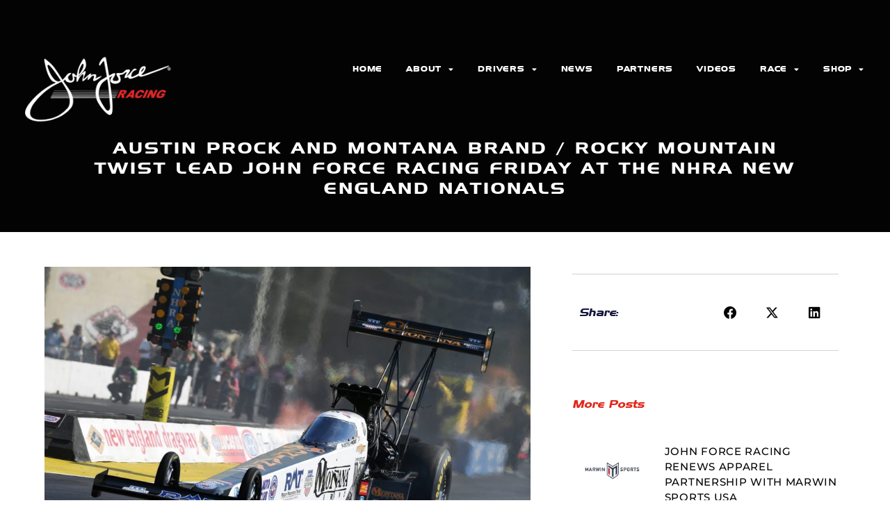

--- FILE ---
content_type: text/html; charset=UTF-8
request_url: https://johnforceracing.com/blog/austin-prock-and-montana-brand-rocky-mountain-twist-lead-john-force-racing-friday-at-the-nhra-new-england-nationals/
body_size: 15879
content:
<!doctype html>
<html lang="en-US" prefix="og: https://ogp.me/ns#">
<head>
	<meta charset="UTF-8">
	<meta name="viewport" content="width=device-width, initial-scale=1">
	<link rel="profile" href="https://gmpg.org/xfn/11">
	
<!-- Search Engine Optimization by Rank Math - https://rankmath.com/ -->
<title>AUSTIN PROCK AND MONTANA BRAND / ROCKY MOUNTAIN TWIST LEAD JOHN FORCE RACING FRIDAY AT THE NHRA NEW ENGLAND NATIONALS - John Force Racing</title>
<meta name="description" content="EPPING, N.H. (July 5, 2019) — Rookie of the Year candidate, Austin Prock and the Montana Brand / Rocky Mountain Twist Top Fuel dragster team sit in the No. 6"/>
<meta name="robots" content="follow, index, max-snippet:-1, max-video-preview:-1, max-image-preview:large"/>
<link rel="canonical" href="https://johnforceracing.com/blog/austin-prock-and-montana-brand-rocky-mountain-twist-lead-john-force-racing-friday-at-the-nhra-new-england-nationals/" />
<meta property="og:locale" content="en_US" />
<meta property="og:type" content="article" />
<meta property="og:title" content="AUSTIN PROCK AND MONTANA BRAND / ROCKY MOUNTAIN TWIST LEAD JOHN FORCE RACING FRIDAY AT THE NHRA NEW ENGLAND NATIONALS - John Force Racing" />
<meta property="og:description" content="EPPING, N.H. (July 5, 2019) — Rookie of the Year candidate, Austin Prock and the Montana Brand / Rocky Mountain Twist Top Fuel dragster team sit in the No. 6" />
<meta property="og:url" content="https://johnforceracing.com/blog/austin-prock-and-montana-brand-rocky-mountain-twist-lead-john-force-racing-friday-at-the-nhra-new-england-nationals/" />
<meta property="og:site_name" content="John Force Racing" />
<meta property="article:section" content="All News" />
<meta property="og:image" content="https://johnforceracing.com/wp-content/uploads/2022/06/1927-01382-e1562374854138.jpg" />
<meta property="og:image:secure_url" content="https://johnforceracing.com/wp-content/uploads/2022/06/1927-01382-e1562374854138.jpg" />
<meta property="og:image:width" content="900" />
<meta property="og:image:height" content="599" />
<meta property="og:image:alt" content="AUSTIN PROCK AND MONTANA BRAND / ROCKY MOUNTAIN TWIST LEAD JOHN FORCE RACING FRIDAY AT THE NHRA NEW ENGLAND NATIONALS" />
<meta property="og:image:type" content="image/jpeg" />
<meta property="article:published_time" content="2019-07-06T01:01:13-04:00" />
<meta name="twitter:card" content="summary_large_image" />
<meta name="twitter:title" content="AUSTIN PROCK AND MONTANA BRAND / ROCKY MOUNTAIN TWIST LEAD JOHN FORCE RACING FRIDAY AT THE NHRA NEW ENGLAND NATIONALS - John Force Racing" />
<meta name="twitter:description" content="EPPING, N.H. (July 5, 2019) — Rookie of the Year candidate, Austin Prock and the Montana Brand / Rocky Mountain Twist Top Fuel dragster team sit in the No. 6" />
<meta name="twitter:site" content="@JFR_Racing" />
<meta name="twitter:creator" content="@JFR_Racing" />
<meta name="twitter:image" content="https://johnforceracing.com/wp-content/uploads/2022/06/1927-01382-e1562374854138.jpg" />
<meta name="twitter:label1" content="Written by" />
<meta name="twitter:data1" content="Ashley" />
<meta name="twitter:label2" content="Time to read" />
<meta name="twitter:data2" content="3 minutes" />
<script type="application/ld+json" class="rank-math-schema">{"@context":"https://schema.org","@graph":[{"@type":"Place","@id":"https://johnforceracing.com/#place","geo":{"@type":"GeoCoordinates","latitude":"39.846030","longitude":" -86.381060"},"hasMap":"https://www.google.com/maps/search/?api=1&amp;query=39.846030, -86.381060","address":{"@type":"PostalAddress","streetAddress":"498 Southpoint Circle","addressLocality":"Brownsburg","addressRegion":"IN","postalCode":"46112","addressCountry":"United States"}},{"@type":"Organization","@id":"https://johnforceracing.com/#organization","name":"John Force Racing","url":"https://johnforceracing.com","sameAs":["https://twitter.com/JFR_Racing"],"address":{"@type":"PostalAddress","streetAddress":"498 Southpoint Circle","addressLocality":"Brownsburg","addressRegion":"IN","postalCode":"46112","addressCountry":"United States"},"logo":{"@type":"ImageObject","@id":"https://johnforceracing.com/#logo","url":"https://johnforceracing.com/wp-content/uploads/2022/06/JFRLogo949x580.jpg","contentUrl":"https://johnforceracing.com/wp-content/uploads/2022/06/JFRLogo949x580.jpg","caption":"John Force Racing","inLanguage":"en-US","width":"949","height":"580"},"location":{"@id":"https://johnforceracing.com/#place"}},{"@type":"WebSite","@id":"https://johnforceracing.com/#website","url":"https://johnforceracing.com","name":"John Force Racing","publisher":{"@id":"https://johnforceracing.com/#organization"},"inLanguage":"en-US"},{"@type":"ImageObject","@id":"https://johnforceracing.com/wp-content/uploads/2022/06/1927-01382-e1562374854138.jpg","url":"https://johnforceracing.com/wp-content/uploads/2022/06/1927-01382-e1562374854138.jpg","width":"900","height":"599","inLanguage":"en-US"},{"@type":"BreadcrumbList","@id":"https://johnforceracing.com/blog/austin-prock-and-montana-brand-rocky-mountain-twist-lead-john-force-racing-friday-at-the-nhra-new-england-nationals/#breadcrumb","itemListElement":[{"@type":"ListItem","position":"1","item":{"@id":"https://johnforce.launchkits.com","name":"Home"}},{"@type":"ListItem","position":"2","item":{"@id":"https://johnforceracing.com/blog/austin-prock-and-montana-brand-rocky-mountain-twist-lead-john-force-racing-friday-at-the-nhra-new-england-nationals/","name":"AUSTIN PROCK AND MONTANA BRAND / ROCKY MOUNTAIN TWIST LEAD JOHN FORCE RACING FRIDAY AT THE NHRA NEW ENGLAND NATIONALS"}}]},{"@type":"WebPage","@id":"https://johnforceracing.com/blog/austin-prock-and-montana-brand-rocky-mountain-twist-lead-john-force-racing-friday-at-the-nhra-new-england-nationals/#webpage","url":"https://johnforceracing.com/blog/austin-prock-and-montana-brand-rocky-mountain-twist-lead-john-force-racing-friday-at-the-nhra-new-england-nationals/","name":"AUSTIN PROCK AND MONTANA BRAND / ROCKY MOUNTAIN TWIST LEAD JOHN FORCE RACING FRIDAY AT THE NHRA NEW ENGLAND NATIONALS - John Force Racing","datePublished":"2019-07-06T01:01:13-04:00","dateModified":"2019-07-06T01:01:13-04:00","isPartOf":{"@id":"https://johnforceracing.com/#website"},"primaryImageOfPage":{"@id":"https://johnforceracing.com/wp-content/uploads/2022/06/1927-01382-e1562374854138.jpg"},"inLanguage":"en-US","breadcrumb":{"@id":"https://johnforceracing.com/blog/austin-prock-and-montana-brand-rocky-mountain-twist-lead-john-force-racing-friday-at-the-nhra-new-england-nationals/#breadcrumb"}},{"@type":"Person","@id":"https://johnforceracing.com/author/ashley/","name":"Ashley","url":"https://johnforceracing.com/author/ashley/","image":{"@type":"ImageObject","@id":"https://secure.gravatar.com/avatar/23379bc77f4b676db04711083b02b61e13ee46436cbee1384682d73f107b9472?s=96&amp;d=mm&amp;r=g","url":"https://secure.gravatar.com/avatar/23379bc77f4b676db04711083b02b61e13ee46436cbee1384682d73f107b9472?s=96&amp;d=mm&amp;r=g","caption":"Ashley","inLanguage":"en-US"},"worksFor":{"@id":"https://johnforceracing.com/#organization"}},{"@type":"BlogPosting","headline":"AUSTIN PROCK AND MONTANA BRAND / ROCKY MOUNTAIN TWIST LEAD JOHN FORCE RACING FRIDAY AT THE NHRA NEW ENGLAND","datePublished":"2019-07-06T01:01:13-04:00","dateModified":"2019-07-06T01:01:13-04:00","author":{"@id":"https://johnforceracing.com/author/ashley/","name":"Ashley"},"publisher":{"@id":"https://johnforceracing.com/#organization"},"description":"EPPING, N.H. (July 5, 2019) \u2014 Rookie of the Year candidate, Austin Prock and the Montana Brand / Rocky Mountain Twist Top Fuel dragster team sit in the No. 6 spot after Friday\u2019s qualifying at the NHRA New England Nationals at New England Dragway. Teammate Brittany Force and her Advance Auto Parts team are currently No. 7, and in Funny Car, John Force and the PEAK High Mileage Motor Oil team are No. 10 with Robert Hight and the AAA Northern New England team in the No. 11 position.","name":"AUSTIN PROCK AND MONTANA BRAND / ROCKY MOUNTAIN TWIST LEAD JOHN FORCE RACING FRIDAY AT THE NHRA NEW ENGLAND","@id":"https://johnforceracing.com/blog/austin-prock-and-montana-brand-rocky-mountain-twist-lead-john-force-racing-friday-at-the-nhra-new-england-nationals/#richSnippet","isPartOf":{"@id":"https://johnforceracing.com/blog/austin-prock-and-montana-brand-rocky-mountain-twist-lead-john-force-racing-friday-at-the-nhra-new-england-nationals/#webpage"},"image":{"@id":"https://johnforceracing.com/wp-content/uploads/2022/06/1927-01382-e1562374854138.jpg"},"inLanguage":"en-US","mainEntityOfPage":{"@id":"https://johnforceracing.com/blog/austin-prock-and-montana-brand-rocky-mountain-twist-lead-john-force-racing-friday-at-the-nhra-new-england-nationals/#webpage"}}]}</script>
<!-- /Rank Math WordPress SEO plugin -->

<link rel="alternate" type="application/rss+xml" title="John Force Racing &raquo; Feed" href="https://johnforceracing.com/feed/" />
<link rel="alternate" type="application/rss+xml" title="John Force Racing &raquo; Comments Feed" href="https://johnforceracing.com/comments/feed/" />
<link rel="alternate" type="application/rss+xml" title="John Force Racing &raquo; AUSTIN PROCK AND MONTANA BRAND / ROCKY MOUNTAIN TWIST LEAD JOHN FORCE RACING FRIDAY AT THE NHRA NEW ENGLAND NATIONALS Comments Feed" href="https://johnforceracing.com/blog/austin-prock-and-montana-brand-rocky-mountain-twist-lead-john-force-racing-friday-at-the-nhra-new-england-nationals/feed/" />
<link rel="alternate" title="oEmbed (JSON)" type="application/json+oembed" href="https://johnforceracing.com/wp-json/oembed/1.0/embed?url=https%3A%2F%2Fjohnforceracing.com%2Fblog%2Faustin-prock-and-montana-brand-rocky-mountain-twist-lead-john-force-racing-friday-at-the-nhra-new-england-nationals%2F" />
<link rel="alternate" title="oEmbed (XML)" type="text/xml+oembed" href="https://johnforceracing.com/wp-json/oembed/1.0/embed?url=https%3A%2F%2Fjohnforceracing.com%2Fblog%2Faustin-prock-and-montana-brand-rocky-mountain-twist-lead-john-force-racing-friday-at-the-nhra-new-england-nationals%2F&#038;format=xml" />
<style id='wp-img-auto-sizes-contain-inline-css'>
img:is([sizes=auto i],[sizes^="auto," i]){contain-intrinsic-size:3000px 1500px}
/*# sourceURL=wp-img-auto-sizes-contain-inline-css */
</style>
<link rel='stylesheet' id='dce-animations-css' href='https://johnforceracing.com/wp-content/plugins/dynamic-content-for-elementor/assets/css/animations.css?ver=3.3.25' media='all' />
<style id='wp-emoji-styles-inline-css'>

	img.wp-smiley, img.emoji {
		display: inline !important;
		border: none !important;
		box-shadow: none !important;
		height: 1em !important;
		width: 1em !important;
		margin: 0 0.07em !important;
		vertical-align: -0.1em !important;
		background: none !important;
		padding: 0 !important;
	}
/*# sourceURL=wp-emoji-styles-inline-css */
</style>
<link rel='stylesheet' id='wp-block-library-css' href='https://johnforceracing.com/wp-includes/css/dist/block-library/style.min.css?ver=6.9' media='all' />
<style id='global-styles-inline-css'>
:root{--wp--preset--aspect-ratio--square: 1;--wp--preset--aspect-ratio--4-3: 4/3;--wp--preset--aspect-ratio--3-4: 3/4;--wp--preset--aspect-ratio--3-2: 3/2;--wp--preset--aspect-ratio--2-3: 2/3;--wp--preset--aspect-ratio--16-9: 16/9;--wp--preset--aspect-ratio--9-16: 9/16;--wp--preset--color--black: #000000;--wp--preset--color--cyan-bluish-gray: #abb8c3;--wp--preset--color--white: #ffffff;--wp--preset--color--pale-pink: #f78da7;--wp--preset--color--vivid-red: #cf2e2e;--wp--preset--color--luminous-vivid-orange: #ff6900;--wp--preset--color--luminous-vivid-amber: #fcb900;--wp--preset--color--light-green-cyan: #7bdcb5;--wp--preset--color--vivid-green-cyan: #00d084;--wp--preset--color--pale-cyan-blue: #8ed1fc;--wp--preset--color--vivid-cyan-blue: #0693e3;--wp--preset--color--vivid-purple: #9b51e0;--wp--preset--gradient--vivid-cyan-blue-to-vivid-purple: linear-gradient(135deg,rgb(6,147,227) 0%,rgb(155,81,224) 100%);--wp--preset--gradient--light-green-cyan-to-vivid-green-cyan: linear-gradient(135deg,rgb(122,220,180) 0%,rgb(0,208,130) 100%);--wp--preset--gradient--luminous-vivid-amber-to-luminous-vivid-orange: linear-gradient(135deg,rgb(252,185,0) 0%,rgb(255,105,0) 100%);--wp--preset--gradient--luminous-vivid-orange-to-vivid-red: linear-gradient(135deg,rgb(255,105,0) 0%,rgb(207,46,46) 100%);--wp--preset--gradient--very-light-gray-to-cyan-bluish-gray: linear-gradient(135deg,rgb(238,238,238) 0%,rgb(169,184,195) 100%);--wp--preset--gradient--cool-to-warm-spectrum: linear-gradient(135deg,rgb(74,234,220) 0%,rgb(151,120,209) 20%,rgb(207,42,186) 40%,rgb(238,44,130) 60%,rgb(251,105,98) 80%,rgb(254,248,76) 100%);--wp--preset--gradient--blush-light-purple: linear-gradient(135deg,rgb(255,206,236) 0%,rgb(152,150,240) 100%);--wp--preset--gradient--blush-bordeaux: linear-gradient(135deg,rgb(254,205,165) 0%,rgb(254,45,45) 50%,rgb(107,0,62) 100%);--wp--preset--gradient--luminous-dusk: linear-gradient(135deg,rgb(255,203,112) 0%,rgb(199,81,192) 50%,rgb(65,88,208) 100%);--wp--preset--gradient--pale-ocean: linear-gradient(135deg,rgb(255,245,203) 0%,rgb(182,227,212) 50%,rgb(51,167,181) 100%);--wp--preset--gradient--electric-grass: linear-gradient(135deg,rgb(202,248,128) 0%,rgb(113,206,126) 100%);--wp--preset--gradient--midnight: linear-gradient(135deg,rgb(2,3,129) 0%,rgb(40,116,252) 100%);--wp--preset--font-size--small: 13px;--wp--preset--font-size--medium: 20px;--wp--preset--font-size--large: 36px;--wp--preset--font-size--x-large: 42px;--wp--preset--spacing--20: 0.44rem;--wp--preset--spacing--30: 0.67rem;--wp--preset--spacing--40: 1rem;--wp--preset--spacing--50: 1.5rem;--wp--preset--spacing--60: 2.25rem;--wp--preset--spacing--70: 3.38rem;--wp--preset--spacing--80: 5.06rem;--wp--preset--shadow--natural: 6px 6px 9px rgba(0, 0, 0, 0.2);--wp--preset--shadow--deep: 12px 12px 50px rgba(0, 0, 0, 0.4);--wp--preset--shadow--sharp: 6px 6px 0px rgba(0, 0, 0, 0.2);--wp--preset--shadow--outlined: 6px 6px 0px -3px rgb(255, 255, 255), 6px 6px rgb(0, 0, 0);--wp--preset--shadow--crisp: 6px 6px 0px rgb(0, 0, 0);}:root { --wp--style--global--content-size: 800px;--wp--style--global--wide-size: 1200px; }:where(body) { margin: 0; }.wp-site-blocks > .alignleft { float: left; margin-right: 2em; }.wp-site-blocks > .alignright { float: right; margin-left: 2em; }.wp-site-blocks > .aligncenter { justify-content: center; margin-left: auto; margin-right: auto; }:where(.wp-site-blocks) > * { margin-block-start: 24px; margin-block-end: 0; }:where(.wp-site-blocks) > :first-child { margin-block-start: 0; }:where(.wp-site-blocks) > :last-child { margin-block-end: 0; }:root { --wp--style--block-gap: 24px; }:root :where(.is-layout-flow) > :first-child{margin-block-start: 0;}:root :where(.is-layout-flow) > :last-child{margin-block-end: 0;}:root :where(.is-layout-flow) > *{margin-block-start: 24px;margin-block-end: 0;}:root :where(.is-layout-constrained) > :first-child{margin-block-start: 0;}:root :where(.is-layout-constrained) > :last-child{margin-block-end: 0;}:root :where(.is-layout-constrained) > *{margin-block-start: 24px;margin-block-end: 0;}:root :where(.is-layout-flex){gap: 24px;}:root :where(.is-layout-grid){gap: 24px;}.is-layout-flow > .alignleft{float: left;margin-inline-start: 0;margin-inline-end: 2em;}.is-layout-flow > .alignright{float: right;margin-inline-start: 2em;margin-inline-end: 0;}.is-layout-flow > .aligncenter{margin-left: auto !important;margin-right: auto !important;}.is-layout-constrained > .alignleft{float: left;margin-inline-start: 0;margin-inline-end: 2em;}.is-layout-constrained > .alignright{float: right;margin-inline-start: 2em;margin-inline-end: 0;}.is-layout-constrained > .aligncenter{margin-left: auto !important;margin-right: auto !important;}.is-layout-constrained > :where(:not(.alignleft):not(.alignright):not(.alignfull)){max-width: var(--wp--style--global--content-size);margin-left: auto !important;margin-right: auto !important;}.is-layout-constrained > .alignwide{max-width: var(--wp--style--global--wide-size);}body .is-layout-flex{display: flex;}.is-layout-flex{flex-wrap: wrap;align-items: center;}.is-layout-flex > :is(*, div){margin: 0;}body .is-layout-grid{display: grid;}.is-layout-grid > :is(*, div){margin: 0;}body{padding-top: 0px;padding-right: 0px;padding-bottom: 0px;padding-left: 0px;}a:where(:not(.wp-element-button)){text-decoration: underline;}:root :where(.wp-element-button, .wp-block-button__link){background-color: #32373c;border-width: 0;color: #fff;font-family: inherit;font-size: inherit;font-style: inherit;font-weight: inherit;letter-spacing: inherit;line-height: inherit;padding-top: calc(0.667em + 2px);padding-right: calc(1.333em + 2px);padding-bottom: calc(0.667em + 2px);padding-left: calc(1.333em + 2px);text-decoration: none;text-transform: inherit;}.has-black-color{color: var(--wp--preset--color--black) !important;}.has-cyan-bluish-gray-color{color: var(--wp--preset--color--cyan-bluish-gray) !important;}.has-white-color{color: var(--wp--preset--color--white) !important;}.has-pale-pink-color{color: var(--wp--preset--color--pale-pink) !important;}.has-vivid-red-color{color: var(--wp--preset--color--vivid-red) !important;}.has-luminous-vivid-orange-color{color: var(--wp--preset--color--luminous-vivid-orange) !important;}.has-luminous-vivid-amber-color{color: var(--wp--preset--color--luminous-vivid-amber) !important;}.has-light-green-cyan-color{color: var(--wp--preset--color--light-green-cyan) !important;}.has-vivid-green-cyan-color{color: var(--wp--preset--color--vivid-green-cyan) !important;}.has-pale-cyan-blue-color{color: var(--wp--preset--color--pale-cyan-blue) !important;}.has-vivid-cyan-blue-color{color: var(--wp--preset--color--vivid-cyan-blue) !important;}.has-vivid-purple-color{color: var(--wp--preset--color--vivid-purple) !important;}.has-black-background-color{background-color: var(--wp--preset--color--black) !important;}.has-cyan-bluish-gray-background-color{background-color: var(--wp--preset--color--cyan-bluish-gray) !important;}.has-white-background-color{background-color: var(--wp--preset--color--white) !important;}.has-pale-pink-background-color{background-color: var(--wp--preset--color--pale-pink) !important;}.has-vivid-red-background-color{background-color: var(--wp--preset--color--vivid-red) !important;}.has-luminous-vivid-orange-background-color{background-color: var(--wp--preset--color--luminous-vivid-orange) !important;}.has-luminous-vivid-amber-background-color{background-color: var(--wp--preset--color--luminous-vivid-amber) !important;}.has-light-green-cyan-background-color{background-color: var(--wp--preset--color--light-green-cyan) !important;}.has-vivid-green-cyan-background-color{background-color: var(--wp--preset--color--vivid-green-cyan) !important;}.has-pale-cyan-blue-background-color{background-color: var(--wp--preset--color--pale-cyan-blue) !important;}.has-vivid-cyan-blue-background-color{background-color: var(--wp--preset--color--vivid-cyan-blue) !important;}.has-vivid-purple-background-color{background-color: var(--wp--preset--color--vivid-purple) !important;}.has-black-border-color{border-color: var(--wp--preset--color--black) !important;}.has-cyan-bluish-gray-border-color{border-color: var(--wp--preset--color--cyan-bluish-gray) !important;}.has-white-border-color{border-color: var(--wp--preset--color--white) !important;}.has-pale-pink-border-color{border-color: var(--wp--preset--color--pale-pink) !important;}.has-vivid-red-border-color{border-color: var(--wp--preset--color--vivid-red) !important;}.has-luminous-vivid-orange-border-color{border-color: var(--wp--preset--color--luminous-vivid-orange) !important;}.has-luminous-vivid-amber-border-color{border-color: var(--wp--preset--color--luminous-vivid-amber) !important;}.has-light-green-cyan-border-color{border-color: var(--wp--preset--color--light-green-cyan) !important;}.has-vivid-green-cyan-border-color{border-color: var(--wp--preset--color--vivid-green-cyan) !important;}.has-pale-cyan-blue-border-color{border-color: var(--wp--preset--color--pale-cyan-blue) !important;}.has-vivid-cyan-blue-border-color{border-color: var(--wp--preset--color--vivid-cyan-blue) !important;}.has-vivid-purple-border-color{border-color: var(--wp--preset--color--vivid-purple) !important;}.has-vivid-cyan-blue-to-vivid-purple-gradient-background{background: var(--wp--preset--gradient--vivid-cyan-blue-to-vivid-purple) !important;}.has-light-green-cyan-to-vivid-green-cyan-gradient-background{background: var(--wp--preset--gradient--light-green-cyan-to-vivid-green-cyan) !important;}.has-luminous-vivid-amber-to-luminous-vivid-orange-gradient-background{background: var(--wp--preset--gradient--luminous-vivid-amber-to-luminous-vivid-orange) !important;}.has-luminous-vivid-orange-to-vivid-red-gradient-background{background: var(--wp--preset--gradient--luminous-vivid-orange-to-vivid-red) !important;}.has-very-light-gray-to-cyan-bluish-gray-gradient-background{background: var(--wp--preset--gradient--very-light-gray-to-cyan-bluish-gray) !important;}.has-cool-to-warm-spectrum-gradient-background{background: var(--wp--preset--gradient--cool-to-warm-spectrum) !important;}.has-blush-light-purple-gradient-background{background: var(--wp--preset--gradient--blush-light-purple) !important;}.has-blush-bordeaux-gradient-background{background: var(--wp--preset--gradient--blush-bordeaux) !important;}.has-luminous-dusk-gradient-background{background: var(--wp--preset--gradient--luminous-dusk) !important;}.has-pale-ocean-gradient-background{background: var(--wp--preset--gradient--pale-ocean) !important;}.has-electric-grass-gradient-background{background: var(--wp--preset--gradient--electric-grass) !important;}.has-midnight-gradient-background{background: var(--wp--preset--gradient--midnight) !important;}.has-small-font-size{font-size: var(--wp--preset--font-size--small) !important;}.has-medium-font-size{font-size: var(--wp--preset--font-size--medium) !important;}.has-large-font-size{font-size: var(--wp--preset--font-size--large) !important;}.has-x-large-font-size{font-size: var(--wp--preset--font-size--x-large) !important;}
:root :where(.wp-block-pullquote){font-size: 1.5em;line-height: 1.6;}
/*# sourceURL=global-styles-inline-css */
</style>
<link rel='stylesheet' id='dce-style-css' href='https://johnforceracing.com/wp-content/plugins/dynamic-content-for-elementor/assets/css/style.min.css?ver=3.3.25' media='all' />
<link rel='stylesheet' id='dce-hidden-label-css' href='https://johnforceracing.com/wp-content/plugins/dynamic-content-for-elementor/assets/css/hidden-label.min.css?ver=3.3.25' media='all' />
<link rel='stylesheet' id='dce-dynamic-visibility-css' href='https://johnforceracing.com/wp-content/plugins/dynamic-content-for-elementor/assets/css/dynamic-visibility.min.css?ver=3.3.25' media='all' />
<link rel='stylesheet' id='dce-tooltip-css' href='https://johnforceracing.com/wp-content/plugins/dynamic-content-for-elementor/assets/css/tooltip.min.css?ver=3.3.25' media='all' />
<link rel='stylesheet' id='dce-pageScroll-css' href='https://johnforceracing.com/wp-content/plugins/dynamic-content-for-elementor/assets/css/page-scroll.min.css?ver=3.3.25' media='all' />
<link rel='stylesheet' id='dce-reveal-css' href='https://johnforceracing.com/wp-content/plugins/dynamic-content-for-elementor/assets/css/reveal.min.css?ver=3.3.25' media='all' />
<link rel='stylesheet' id='dce-plyr-css' href='https://johnforceracing.com/wp-content/plugins/dynamic-content-for-elementor/assets/node/plyr/plyr.css?ver=3.3.25' media='all' />
<link rel='stylesheet' id='hello-elementor-theme-style-css' href='https://johnforceracing.com/wp-content/themes/hello-elementor/assets/css/theme.css?ver=3.4.6' media='all' />
<link rel='stylesheet' id='hello-elementor-child-style-css' href='https://johnforceracing.com/wp-content/themes/hello-theme-child-master/style.css?ver=1.0.0' media='all' />
<link rel='stylesheet' id='hello-elementor-css' href='https://johnforceracing.com/wp-content/themes/hello-elementor/assets/css/reset.css?ver=3.4.6' media='all' />
<link rel='stylesheet' id='hello-elementor-header-footer-css' href='https://johnforceracing.com/wp-content/themes/hello-elementor/assets/css/header-footer.css?ver=3.4.6' media='all' />
<link rel='stylesheet' id='elementor-frontend-css' href='https://johnforceracing.com/wp-content/plugins/elementor/assets/css/frontend.min.css?ver=3.34.2' media='all' />
<link rel='stylesheet' id='widget-image-css' href='https://johnforceracing.com/wp-content/plugins/elementor/assets/css/widget-image.min.css?ver=3.34.2' media='all' />
<link rel='stylesheet' id='widget-nav-menu-css' href='https://johnforceracing.com/wp-content/plugins/elementor-pro/assets/css/widget-nav-menu.min.css?ver=3.34.1' media='all' />
<link rel='stylesheet' id='widget-social-icons-css' href='https://johnforceracing.com/wp-content/plugins/elementor/assets/css/widget-social-icons.min.css?ver=3.34.2' media='all' />
<link rel='stylesheet' id='e-apple-webkit-css' href='https://johnforceracing.com/wp-content/plugins/elementor/assets/css/conditionals/apple-webkit.min.css?ver=3.34.2' media='all' />
<link rel='stylesheet' id='widget-heading-css' href='https://johnforceracing.com/wp-content/plugins/elementor/assets/css/widget-heading.min.css?ver=3.34.2' media='all' />
<link rel='stylesheet' id='widget-post-navigation-css' href='https://johnforceracing.com/wp-content/plugins/elementor-pro/assets/css/widget-post-navigation.min.css?ver=3.34.1' media='all' />
<link rel='stylesheet' id='widget-share-buttons-css' href='https://johnforceracing.com/wp-content/plugins/elementor-pro/assets/css/widget-share-buttons.min.css?ver=3.34.1' media='all' />
<link rel='stylesheet' id='elementor-icons-shared-0-css' href='https://johnforceracing.com/wp-content/plugins/elementor/assets/lib/font-awesome/css/fontawesome.min.css?ver=5.15.3' media='all' />
<link rel='stylesheet' id='elementor-icons-fa-solid-css' href='https://johnforceracing.com/wp-content/plugins/elementor/assets/lib/font-awesome/css/solid.min.css?ver=5.15.3' media='all' />
<link rel='stylesheet' id='elementor-icons-fa-brands-css' href='https://johnforceracing.com/wp-content/plugins/elementor/assets/lib/font-awesome/css/brands.min.css?ver=5.15.3' media='all' />
<link rel='stylesheet' id='widget-posts-css' href='https://johnforceracing.com/wp-content/plugins/elementor-pro/assets/css/widget-posts.min.css?ver=3.34.1' media='all' />
<link rel='stylesheet' id='e-animation-float-css' href='https://johnforceracing.com/wp-content/plugins/elementor/assets/lib/animations/styles/e-animation-float.min.css?ver=3.34.2' media='all' />
<link rel='stylesheet' id='elementor-icons-css' href='https://johnforceracing.com/wp-content/plugins/elementor/assets/lib/eicons/css/elementor-icons.min.css?ver=5.46.0' media='all' />
<link rel='stylesheet' id='elementor-post-1333-css' href='https://johnforceracing.com/wp-content/uploads/elementor/css/post-1333.css?ver=1769045642' media='all' />
<link rel='stylesheet' id='dashicons-css' href='https://johnforceracing.com/wp-includes/css/dashicons.min.css?ver=6.9' media='all' />
<link rel='stylesheet' id='font-awesome-5-all-css' href='https://johnforceracing.com/wp-content/plugins/elementor/assets/lib/font-awesome/css/all.min.css?ver=3.34.2' media='all' />
<link rel='stylesheet' id='font-awesome-4-shim-css' href='https://johnforceracing.com/wp-content/plugins/elementor/assets/lib/font-awesome/css/v4-shims.min.css?ver=3.34.2' media='all' />
<link rel='stylesheet' id='elementor-post-1402-css' href='https://johnforceracing.com/wp-content/uploads/elementor/css/post-1402.css?ver=1769045643' media='all' />
<link rel='stylesheet' id='elementor-post-1580-css' href='https://johnforceracing.com/wp-content/uploads/elementor/css/post-1580.css?ver=1769045643' media='all' />
<link rel='stylesheet' id='elementor-post-632-css' href='https://johnforceracing.com/wp-content/uploads/elementor/css/post-632.css?ver=1769045643' media='all' />
<link rel='stylesheet' id='ekit-widget-styles-css' href='https://johnforceracing.com/wp-content/plugins/elementskit-lite/widgets/init/assets/css/widget-styles.css?ver=3.7.8' media='all' />
<link rel='stylesheet' id='ekit-responsive-css' href='https://johnforceracing.com/wp-content/plugins/elementskit-lite/widgets/init/assets/css/responsive.css?ver=3.7.8' media='all' />
<link rel='stylesheet' id='elementor-gf-local-montserrat-css' href='https://johnforceracing.com/wp-content/uploads/elementor/google-fonts/css/montserrat.css?ver=1742293963' media='all' />
<script src="https://johnforceracing.com/wp-includes/js/jquery/jquery.min.js?ver=3.7.1" id="jquery-core-js"></script>
<script src="https://johnforceracing.com/wp-includes/js/jquery/jquery-migrate.min.js?ver=3.4.1" id="jquery-migrate-js"></script>
<script src="https://johnforceracing.com/wp-content/plugins/elementor/assets/lib/font-awesome/js/v4-shims.min.js?ver=3.34.2" id="font-awesome-4-shim-js"></script>
<link rel="https://api.w.org/" href="https://johnforceracing.com/wp-json/" /><link rel="alternate" title="JSON" type="application/json" href="https://johnforceracing.com/wp-json/wp/v2/posts/5410" /><link rel="EditURI" type="application/rsd+xml" title="RSD" href="https://johnforceracing.com/xmlrpc.php?rsd" />
<meta name="generator" content="WordPress 6.9" />
<link rel='shortlink' href='https://johnforceracing.com/?p=5410' />
<meta name="generator" content="Elementor 3.34.2; features: additional_custom_breakpoints; settings: css_print_method-external, google_font-enabled, font_display-auto">
<!-- Google tag (gtag.js) -->
<script async src="https://www.googletagmanager.com/gtag/js?id=G-4ZVG0XRCL0"></script>
<script>
  window.dataLayer = window.dataLayer || [];
  function gtag(){dataLayer.push(arguments);}
  gtag('js', new Date());

  gtag('config', 'G-4ZVG0XRCL0');
</script>
<!-- Google tag (gtag.js) -->
<script async src="https://www.googletagmanager.com/gtag/js?id=G-QPWMY68VCP"></script>
<script>
  window.dataLayer = window.dataLayer || [];
  function gtag(){dataLayer.push(arguments);}
  gtag('js', new Date());

  gtag('config', 'G-QPWMY68VCP');
</script>
<link rel="stylesheet" href="https://cdnjs.cloudflare.com/ajax/libs/font-awesome/6.4.2/css/brands.min.css" integrity="sha512-W/zrbCncQnky/EzL+/AYwTtosvrM+YG/V6piQLSe2HuKS6cmbw89kjYkp3tWFn1dkWV7L1ruvJyKbLz73Vlgfg==" crossorigin="anonymous" referrerpolicy="no-referrer"/>
<style>
    .fa-brands, .fab.fa-twitter, .mec-fa-twitter {
        font-family: 'Font Awesome 6 Brands';
        font-style: normal;
        font-weight: 400;
    }
    .fa-twitter::before, .mec-fa-twitter::before {
        content: "\e61b" !important;
    }
</style>
<script src=https://cdn.userway.org/widget.js data-account="LluFOwNhny"></script>
			<style>
				.e-con.e-parent:nth-of-type(n+4):not(.e-lazyloaded):not(.e-no-lazyload),
				.e-con.e-parent:nth-of-type(n+4):not(.e-lazyloaded):not(.e-no-lazyload) * {
					background-image: none !important;
				}
				@media screen and (max-height: 1024px) {
					.e-con.e-parent:nth-of-type(n+3):not(.e-lazyloaded):not(.e-no-lazyload),
					.e-con.e-parent:nth-of-type(n+3):not(.e-lazyloaded):not(.e-no-lazyload) * {
						background-image: none !important;
					}
				}
				@media screen and (max-height: 640px) {
					.e-con.e-parent:nth-of-type(n+2):not(.e-lazyloaded):not(.e-no-lazyload),
					.e-con.e-parent:nth-of-type(n+2):not(.e-lazyloaded):not(.e-no-lazyload) * {
						background-image: none !important;
					}
				}
			</style>
			<script src="/wp-content/mu-plugins/captaincore-analytics.js" data-site="DWASXFBV" defer></script>
<link rel="icon" href="https://johnforceracing.com/wp-content/uploads/2023/03/cropped-JFR-512x512-1-32x32.png" sizes="32x32" />
<link rel="icon" href="https://johnforceracing.com/wp-content/uploads/2023/03/cropped-JFR-512x512-1-192x192.png" sizes="192x192" />
<link rel="apple-touch-icon" href="https://johnforceracing.com/wp-content/uploads/2023/03/cropped-JFR-512x512-1-180x180.png" />
<meta name="msapplication-TileImage" content="https://johnforceracing.com/wp-content/uploads/2023/03/cropped-JFR-512x512-1-270x270.png" />
</head>
<body class="wp-singular post-template-default single single-post postid-5410 single-format-standard wp-embed-responsive wp-theme-hello-elementor wp-child-theme-hello-theme-child-master hello-elementor-default elementor-default elementor-kit-1333 elementor-page-632">


<a class="skip-link screen-reader-text" href="#content">Skip to content</a>

		<header data-elementor-type="header" data-elementor-id="1402" class="elementor elementor-1402 elementor-location-header" data-elementor-post-type="elementor_library">
					<section data-dce-background-color="#002D7D00" class="elementor-section elementor-top-section elementor-element elementor-element-1cefb4b2 elementor-section-full_width elementor-section-height-min-height elementor-section-items-top elementor-section-content-top elementor-section-height-default" data-id="1cefb4b2" data-element_type="section" data-settings="{&quot;background_background&quot;:&quot;classic&quot;}">
						<div class="elementor-container elementor-column-gap-no">
					<div class="elementor-column elementor-col-100 elementor-top-column elementor-element elementor-element-6d277620" data-id="6d277620" data-element_type="column">
			<div class="elementor-widget-wrap elementor-element-populated">
						<section data-dce-background-color="#FFFFFF00" class="elementor-section elementor-inner-section elementor-element elementor-element-78d872f7 elementor-section-full_width elementor-section-height-default elementor-section-height-default" data-id="78d872f7" data-element_type="section" data-settings="{&quot;background_background&quot;:&quot;classic&quot;}">
						<div class="elementor-container elementor-column-gap-wider">
					<div class="elementor-column elementor-col-50 elementor-inner-column elementor-element elementor-element-31f3d9b2" data-id="31f3d9b2" data-element_type="column">
			<div class="elementor-widget-wrap elementor-element-populated">
						<div class="elementor-element elementor-element-5fd9348 dce_masking-none elementor-widget elementor-widget-image" data-id="5fd9348" data-element_type="widget" data-widget_type="image.default">
				<div class="elementor-widget-container">
																<a href="https://johnforceracing.com/">
							<img fetchpriority="high" width="800" height="352" src="https://johnforceracing.com/wp-content/uploads/2021/05/JFR-Standard_for-dark-backgrounds-1024x451.png" class="attachment-large size-large wp-image-3583" alt="" srcset="https://johnforceracing.com/wp-content/uploads/2021/05/JFR-Standard_for-dark-backgrounds-1024x451.png 1024w, https://johnforceracing.com/wp-content/uploads/2021/05/JFR-Standard_for-dark-backgrounds-300x132.png 300w, https://johnforceracing.com/wp-content/uploads/2021/05/JFR-Standard_for-dark-backgrounds-768x339.png 768w, https://johnforceracing.com/wp-content/uploads/2021/05/JFR-Standard_for-dark-backgrounds-1536x677.png 1536w, https://johnforceracing.com/wp-content/uploads/2021/05/JFR-Standard_for-dark-backgrounds-2048x903.png 2048w" sizes="(max-width: 800px) 100vw, 800px" />								</a>
															</div>
				</div>
					</div>
		</div>
				<div class="elementor-column elementor-col-50 elementor-inner-column elementor-element elementor-element-bf6c386" data-id="bf6c386" data-element_type="column">
			<div class="elementor-widget-wrap elementor-element-populated">
						<div class="elementor-element elementor-element-6e73f960 elementor-nav-menu__align-end elementor-nav-menu--stretch elementor-widget__width-auto elementor-nav-menu--dropdown-tablet elementor-nav-menu__text-align-aside elementor-nav-menu--toggle elementor-nav-menu--burger elementor-widget elementor-widget-nav-menu" data-id="6e73f960" data-element_type="widget" data-settings="{&quot;full_width&quot;:&quot;stretch&quot;,&quot;layout&quot;:&quot;horizontal&quot;,&quot;submenu_icon&quot;:{&quot;value&quot;:&quot;&lt;i class=\&quot;fas fa-caret-down\&quot; aria-hidden=\&quot;true\&quot;&gt;&lt;\/i&gt;&quot;,&quot;library&quot;:&quot;fa-solid&quot;},&quot;toggle&quot;:&quot;burger&quot;}" data-widget_type="nav-menu.default">
				<div class="elementor-widget-container">
								<nav aria-label="Menu" class="elementor-nav-menu--main elementor-nav-menu__container elementor-nav-menu--layout-horizontal e--pointer-none">
				<ul id="menu-1-6e73f960" class="elementor-nav-menu"><li class="menu-item menu-item-type-post_type menu-item-object-page menu-item-home menu-item-2591"><a href="https://johnforceracing.com/" class="elementor-item">Home</a></li>
<li class="menu-item menu-item-type-custom menu-item-object-custom menu-item-has-children menu-item-3834"><a href="#" class="elementor-item elementor-item-anchor">About</a>
<ul class="sub-menu elementor-nav-menu--dropdown">
	<li class="menu-item menu-item-type-post_type menu-item-object-page menu-item-3837"><a href="https://johnforceracing.com/history/" class="elementor-sub-item">History</a></li>
	<li class="menu-item menu-item-type-post_type menu-item-object-page menu-item-3836"><a href="https://johnforceracing.com/facilities/" class="elementor-sub-item">Facilities</a></li>
	<li class="menu-item menu-item-type-post_type menu-item-object-page menu-item-3835"><a href="https://johnforceracing.com/jfr-101/" class="elementor-sub-item">JFR 101</a></li>
</ul>
</li>
<li class="menu-item menu-item-type-custom menu-item-object-custom menu-item-has-children menu-item-17275"><a href="#" class="elementor-item elementor-item-anchor">Drivers</a>
<ul class="sub-menu elementor-nav-menu--dropdown">
	<li class="menu-item menu-item-type-post_type menu-item-object-page menu-item-17279"><a href="https://johnforceracing.com/jack-beckman/" class="elementor-sub-item">Jack Beckman</a></li>
	<li class="menu-item menu-item-type-post_type menu-item-object-page menu-item-17278"><a href="https://johnforceracing.com/josh-hart/" class="elementor-sub-item">Josh Hart</a></li>
	<li class="menu-item menu-item-type-post_type menu-item-object-page menu-item-17277"><a href="https://johnforceracing.com/alexis-dejoria/" class="elementor-sub-item">Alexis DeJoria</a></li>
	<li class="menu-item menu-item-type-post_type menu-item-object-page menu-item-17276"><a href="https://johnforceracing.com/jordan-vandergriff/" class="elementor-sub-item">Jordan Vandergriff</a></li>
	<li class="menu-item menu-item-type-post_type menu-item-object-page menu-item-17280"><a href="https://johnforceracing.com/force-family/" class="elementor-sub-item">Force Family</a></li>
</ul>
</li>
<li class="menu-item menu-item-type-post_type menu-item-object-page menu-item-4588"><a href="https://johnforceracing.com/news/" class="elementor-item">News</a></li>
<li class="menu-item menu-item-type-post_type menu-item-object-page menu-item-3840"><a href="https://johnforceracing.com/partners/" class="elementor-item">Partners</a></li>
<li class="menu-item menu-item-type-custom menu-item-object-custom menu-item-12305"><a target="_blank" href="https://www.youtube.com/user/jfrracing" class="elementor-item">Videos</a></li>
<li class="menu-item menu-item-type-post_type menu-item-object-page menu-item-has-children menu-item-12304"><a href="https://johnforceracing.com/race-schedule/" class="elementor-item">Race</a>
<ul class="sub-menu elementor-nav-menu--dropdown">
	<li class="menu-item menu-item-type-post_type menu-item-object-page menu-item-4131"><a href="https://johnforceracing.com/race-schedule/" class="elementor-sub-item">Race Schedule</a></li>
	<li class="menu-item menu-item-type-post_type menu-item-object-page menu-item-4678"><a href="https://johnforceracing.com/standings/" class="elementor-sub-item">Standings</a></li>
</ul>
</li>
<li class="menu-item menu-item-type-custom menu-item-object-custom menu-item-has-children menu-item-8672"><a target="_blank" href="#" class="elementor-item elementor-item-anchor">Shop</a>
<ul class="sub-menu elementor-nav-menu--dropdown">
	<li class="menu-item menu-item-type-custom menu-item-object-custom menu-item-12301"><a target="_blank" href="https://bit.ly/40nIwAJ" class="elementor-sub-item">Nitro Mall</a></li>
	<li class="menu-item menu-item-type-custom menu-item-object-custom menu-item-12302"><a target="_blank" href="https://shop.johnforceracestation.com/" class="elementor-sub-item">Vintage</a></li>
</ul>
</li>
</ul>			</nav>
					<div class="elementor-menu-toggle" role="button" tabindex="0" aria-label="Menu Toggle" aria-expanded="false">
			<i aria-hidden="true" role="presentation" class="elementor-menu-toggle__icon--open eicon-menu-bar"></i><i aria-hidden="true" role="presentation" class="elementor-menu-toggle__icon--close eicon-close"></i>		</div>
					<nav class="elementor-nav-menu--dropdown elementor-nav-menu__container" aria-hidden="true">
				<ul id="menu-2-6e73f960" class="elementor-nav-menu"><li class="menu-item menu-item-type-post_type menu-item-object-page menu-item-home menu-item-2591"><a href="https://johnforceracing.com/" class="elementor-item" tabindex="-1">Home</a></li>
<li class="menu-item menu-item-type-custom menu-item-object-custom menu-item-has-children menu-item-3834"><a href="#" class="elementor-item elementor-item-anchor" tabindex="-1">About</a>
<ul class="sub-menu elementor-nav-menu--dropdown">
	<li class="menu-item menu-item-type-post_type menu-item-object-page menu-item-3837"><a href="https://johnforceracing.com/history/" class="elementor-sub-item" tabindex="-1">History</a></li>
	<li class="menu-item menu-item-type-post_type menu-item-object-page menu-item-3836"><a href="https://johnforceracing.com/facilities/" class="elementor-sub-item" tabindex="-1">Facilities</a></li>
	<li class="menu-item menu-item-type-post_type menu-item-object-page menu-item-3835"><a href="https://johnforceracing.com/jfr-101/" class="elementor-sub-item" tabindex="-1">JFR 101</a></li>
</ul>
</li>
<li class="menu-item menu-item-type-custom menu-item-object-custom menu-item-has-children menu-item-17275"><a href="#" class="elementor-item elementor-item-anchor" tabindex="-1">Drivers</a>
<ul class="sub-menu elementor-nav-menu--dropdown">
	<li class="menu-item menu-item-type-post_type menu-item-object-page menu-item-17279"><a href="https://johnforceracing.com/jack-beckman/" class="elementor-sub-item" tabindex="-1">Jack Beckman</a></li>
	<li class="menu-item menu-item-type-post_type menu-item-object-page menu-item-17278"><a href="https://johnforceracing.com/josh-hart/" class="elementor-sub-item" tabindex="-1">Josh Hart</a></li>
	<li class="menu-item menu-item-type-post_type menu-item-object-page menu-item-17277"><a href="https://johnforceracing.com/alexis-dejoria/" class="elementor-sub-item" tabindex="-1">Alexis DeJoria</a></li>
	<li class="menu-item menu-item-type-post_type menu-item-object-page menu-item-17276"><a href="https://johnforceracing.com/jordan-vandergriff/" class="elementor-sub-item" tabindex="-1">Jordan Vandergriff</a></li>
	<li class="menu-item menu-item-type-post_type menu-item-object-page menu-item-17280"><a href="https://johnforceracing.com/force-family/" class="elementor-sub-item" tabindex="-1">Force Family</a></li>
</ul>
</li>
<li class="menu-item menu-item-type-post_type menu-item-object-page menu-item-4588"><a href="https://johnforceracing.com/news/" class="elementor-item" tabindex="-1">News</a></li>
<li class="menu-item menu-item-type-post_type menu-item-object-page menu-item-3840"><a href="https://johnforceracing.com/partners/" class="elementor-item" tabindex="-1">Partners</a></li>
<li class="menu-item menu-item-type-custom menu-item-object-custom menu-item-12305"><a target="_blank" href="https://www.youtube.com/user/jfrracing" class="elementor-item" tabindex="-1">Videos</a></li>
<li class="menu-item menu-item-type-post_type menu-item-object-page menu-item-has-children menu-item-12304"><a href="https://johnforceracing.com/race-schedule/" class="elementor-item" tabindex="-1">Race</a>
<ul class="sub-menu elementor-nav-menu--dropdown">
	<li class="menu-item menu-item-type-post_type menu-item-object-page menu-item-4131"><a href="https://johnforceracing.com/race-schedule/" class="elementor-sub-item" tabindex="-1">Race Schedule</a></li>
	<li class="menu-item menu-item-type-post_type menu-item-object-page menu-item-4678"><a href="https://johnforceracing.com/standings/" class="elementor-sub-item" tabindex="-1">Standings</a></li>
</ul>
</li>
<li class="menu-item menu-item-type-custom menu-item-object-custom menu-item-has-children menu-item-8672"><a target="_blank" href="#" class="elementor-item elementor-item-anchor" tabindex="-1">Shop</a>
<ul class="sub-menu elementor-nav-menu--dropdown">
	<li class="menu-item menu-item-type-custom menu-item-object-custom menu-item-12301"><a target="_blank" href="https://bit.ly/40nIwAJ" class="elementor-sub-item" tabindex="-1">Nitro Mall</a></li>
	<li class="menu-item menu-item-type-custom menu-item-object-custom menu-item-12302"><a target="_blank" href="https://shop.johnforceracestation.com/" class="elementor-sub-item" tabindex="-1">Vintage</a></li>
</ul>
</li>
</ul>			</nav>
						</div>
				</div>
					</div>
		</div>
					</div>
		</section>
					</div>
		</div>
					</div>
		</section>
				</header>
				<div data-elementor-type="single" data-elementor-id="632" class="elementor elementor-632 elementor-location-single post-5410 post type-post status-publish format-standard has-post-thumbnail hentry category-all-news category-austin-prock category-brittany-force category-john-force category-robert-hight" data-elementor-post-type="elementor_library">
					<section class="elementor-section elementor-top-section elementor-element elementor-element-1e72666e elementor-section-height-min-height elementor-section-full_width elementor-section-height-default elementor-section-items-middle" data-id="1e72666e" data-element_type="section" data-settings="{&quot;background_background&quot;:&quot;classic&quot;}">
						<div class="elementor-container elementor-column-gap-default">
					<div class="elementor-column elementor-col-100 elementor-top-column elementor-element elementor-element-1e18cbe5" data-id="1e18cbe5" data-element_type="column">
			<div class="elementor-widget-wrap elementor-element-populated">
						<div data-dce-title-color="#ffffff" class="elementor-element elementor-element-1b83e779 elementor-widget elementor-widget-theme-post-title elementor-page-title elementor-widget-heading" data-id="1b83e779" data-element_type="widget" data-widget_type="theme-post-title.default">
				<div class="elementor-widget-container">
					<h1 class="elementor-heading-title elementor-size-default">AUSTIN PROCK AND MONTANA BRAND / ROCKY MOUNTAIN TWIST LEAD JOHN FORCE RACING FRIDAY AT THE NHRA NEW ENGLAND NATIONALS</h1>				</div>
				</div>
					</div>
		</div>
					</div>
		</section>
				<section class="elementor-section elementor-top-section elementor-element elementor-element-32587dea elementor-section-boxed elementor-section-height-default elementor-section-height-default" data-id="32587dea" data-element_type="section">
						<div class="elementor-container elementor-column-gap-default">
					<div class="elementor-column elementor-col-50 elementor-top-column elementor-element elementor-element-33b93a5b" data-id="33b93a5b" data-element_type="column">
			<div class="elementor-widget-wrap elementor-element-populated">
						<div class="elementor-element elementor-element-5c525738 elementor-widget elementor-widget-theme-post-featured-image elementor-widget-image" data-id="5c525738" data-element_type="widget" data-widget_type="theme-post-featured-image.default">
				<div class="elementor-widget-container">
															<img width="900" height="599" src="https://johnforceracing.com/wp-content/uploads/2022/06/1927-01382-e1562374854138.jpg" class="attachment-full size-full wp-image-5411" alt="" srcset="https://johnforceracing.com/wp-content/uploads/2022/06/1927-01382-e1562374854138.jpg 900w, https://johnforceracing.com/wp-content/uploads/2022/06/1927-01382-e1562374854138-300x200.jpg 300w, https://johnforceracing.com/wp-content/uploads/2022/06/1927-01382-e1562374854138-768x511.jpg 768w" sizes="(max-width: 900px) 100vw, 900px" />															</div>
				</div>
				<div class="elementor-element elementor-element-7ba1d0e elementor-widget elementor-widget-theme-post-content" data-id="7ba1d0e" data-element_type="widget" data-widget_type="theme-post-content.default">
				<div class="elementor-widget-container">
					<p>EPPING, N.H. (July 5, 2019) — Rookie of the Year candidate, Austin Prock and the Montana Brand / Rocky Mountain Twist Top Fuel dragster team sit in the No. 6 spot after Friday’s qualifying at the NHRA New England Nationals at New England Dragway. Teammate Brittany Force and her Advance Auto Parts team are currently No. 7, and in Funny Car, John Force and the PEAK High Mileage Motor Oil team are No. 10 with Robert Hight and the AAA Northern New England team in the No. 11 position.</p>
<p>Prock started Friday’s qualifying earning three bonus points as quickest of the session when he had to pedal his Montana Brand / Rocky Mountain Twist hot rod to a 4.214-second pass at 237.80 mph after losing traction. In the second session, the third-generation driver improved, like most of the Top Fuel class, to run a solid 3.899-second pass at 310.05 mph to end the night in sixth.</p>
<p>“This Montana Brand / Rocky Mountain Twist team had a pretty decent first day here in New Hampshire. We got three points in the first session for low qualifier which was really good for where we’re at in the points standings. Every point counts in these last handful of races before the Countdown starts,” said Prock. “Second run, we weren’t shooting for an .89 but it dropped a cylinder about 400 feet and moved me inside, so I was fighting that thing all the way down the race track. We landed in the No. 6 spot at the end of the day and we’re going to improve on that tomorrow.”</p>
<p>During her first qualifying pass at New England Dragway, Brittany Force ran her Advance Auto Parts dragster to a 5.706-second pass at 119.10 mph after losing traction and shutting off early. She improved her performance in the second session when she powered her David Grubnic and Mac Savage tuned hot rod to 3.904-seconds at 292.90 mph and would end Friday’s qualifying as No. 7.</p>
<p>“We’re still struggling a little bit. It’s this heat that is throwing us for a loop. I stand behind this Advance Auto Parts team with David Grubnic and Mac Savage, we’ll figure it out. Qualifying is not over and we still get two more and we’re not in a bad spot,” said Force. “We’re No. 7 right now, not a bad place to start going into tomorrow. I won this race a few years ago and our plan is to go some rounds on Sunday and do it again.”</p>
<p>Sixteen-time Funny Car world champion, John Force and the PEAK High Mileage Motor Oil Chevy Camaro SS team closed out round one of qualifying in a John Force Racing side-by-side with teammate Robert Hight. Force ran a 5.624-second pass at 125.26 mph after losing traction and shutting off to sit in the No. 10 spot. In the second session, the driving legend smoked the tires but improved with a 4.348-second pass at 208.39 mph to be No. 10 heading into Saturday’s qualifying.</p>
<p>“It’s supposed to be cooler tomorrow, maybe that will help these race cars. The other cars got down there so we have to get a strategy,” said Force. “This PEAK team knows what they’re doing and we‘ve had a good car the last couple races, so we’ll just see where it goes.”</p>
<p>After building a chassis on the off weekend, Robert Hight and the AAA Northern New England Chevy Camaro team smoked the tires in the first session to run a 6.368-second pass at 107.91 mph next to mentor John Force. Starting the second session on a solo run, Hight hazed the tires to make only a 6.542-second pass at 99.32 mph for the No. 11 spot.</p>
<p>“This wasn’t the day we hoped for but considering that we came in here with another brand-new car and we’re trying some things out in the clutch, we had a lot of new things to deal with today,” said Hight. “I feel that after two runs and with Jimmy Prock and Chris Cunningham in my corner, they’ll figure it out and we’ll be fine tomorrow. I can’t wait.”</p>
<p>Qualifying at the NHRA New England Nationals at New England Dragway continues Saturday with sessions at 2:00 p.m. and 4:30 p.m. Catch the action at 2:00 p.m. ET on FOX Sports 1 (FS1). Eliminations will take place Sunday at 11:00 a.m. with live television coverage at 1:00 p.m. ET on FS1.</p>
				</div>
				</div>
				<div class="elementor-element elementor-element-70c1570c elementor-post-navigation-borders-yes elementor-widget elementor-widget-post-navigation" data-id="70c1570c" data-element_type="widget" data-widget_type="post-navigation.default">
				<div class="elementor-widget-container">
							<div class="elementor-post-navigation" role="navigation" aria-label="Post Navigation">
			<div class="elementor-post-navigation__prev elementor-post-navigation__link">
				<a href="https://johnforceracing.com/blog/brittany-force-and-advance-auto-parts-eager-to-dominate-at-nhra-new-england-nationals/" rel="prev"><span class="post-navigation__arrow-wrapper post-navigation__arrow-prev"><i aria-hidden="true" class="fas fa-angle-double-left"></i><span class="elementor-screen-only">Prev</span></span><span class="elementor-post-navigation__link__prev"><span class="post-navigation__prev--label">Previous</span></span></a>			</div>
							<div class="elementor-post-navigation__separator-wrapper">
					<div class="elementor-post-navigation__separator"></div>
				</div>
						<div class="elementor-post-navigation__next elementor-post-navigation__link">
				<a href="https://johnforceracing.com/blog/robert-hight-and-aaa-northern-new-england-jump-to-no-4-at-nhra-new-england-nationals/" rel="next"><span class="elementor-post-navigation__link__next"><span class="post-navigation__next--label">Next</span></span><span class="post-navigation__arrow-wrapper post-navigation__arrow-next"><i aria-hidden="true" class="fas fa-angle-double-right"></i><span class="elementor-screen-only">Next</span></span></a>			</div>
		</div>
						</div>
				</div>
					</div>
		</div>
				<div class="elementor-column elementor-col-50 elementor-top-column elementor-element elementor-element-4314fb45" data-id="4314fb45" data-element_type="column">
			<div class="elementor-widget-wrap elementor-element-populated">
						<section class="elementor-section elementor-inner-section elementor-element elementor-element-50a8814b elementor-section-boxed elementor-section-height-default elementor-section-height-default" data-id="50a8814b" data-element_type="section">
						<div class="elementor-container elementor-column-gap-default">
					<div class="elementor-column elementor-col-50 elementor-inner-column elementor-element elementor-element-4283b318" data-id="4283b318" data-element_type="column">
			<div class="elementor-widget-wrap elementor-element-populated">
						<div data-dce-title-color="#16163f" class="elementor-element elementor-element-d435d0e elementor-widget elementor-widget-heading" data-id="d435d0e" data-element_type="widget" data-widget_type="heading.default">
				<div class="elementor-widget-container">
					<h2 class="elementor-heading-title elementor-size-default">Share:</h2>				</div>
				</div>
					</div>
		</div>
				<div class="elementor-column elementor-col-50 elementor-inner-column elementor-element elementor-element-3cef0ed5" data-id="3cef0ed5" data-element_type="column">
			<div class="elementor-widget-wrap elementor-element-populated">
						<div class="elementor-element elementor-element-286d201 elementor-share-buttons--view-icon elementor-share-buttons--skin-minimal elementor-share-buttons--shape-circle elementor-share-buttons--color-custom elementor-grid-0 elementor-widget elementor-widget-share-buttons" data-id="286d201" data-element_type="widget" data-widget_type="share-buttons.default">
				<div class="elementor-widget-container">
							<div class="elementor-grid" role="list">
								<div class="elementor-grid-item" role="listitem">
						<div class="elementor-share-btn elementor-share-btn_facebook" role="button" tabindex="0" aria-label="Share on facebook">
															<span class="elementor-share-btn__icon">
								<i class="fab fa-facebook" aria-hidden="true"></i>							</span>
																				</div>
					</div>
									<div class="elementor-grid-item" role="listitem">
						<div class="elementor-share-btn elementor-share-btn_twitter" role="button" tabindex="0" aria-label="Share on twitter">
															<span class="elementor-share-btn__icon">
								<i class="fab fa-twitter" aria-hidden="true"></i>							</span>
																				</div>
					</div>
									<div class="elementor-grid-item" role="listitem">
						<div class="elementor-share-btn elementor-share-btn_linkedin" role="button" tabindex="0" aria-label="Share on linkedin">
															<span class="elementor-share-btn__icon">
								<i class="fab fa-linkedin" aria-hidden="true"></i>							</span>
																				</div>
					</div>
						</div>
						</div>
				</div>
					</div>
		</div>
					</div>
		</section>
				<div class="elementor-element elementor-element-5a5a032a elementor-widget elementor-widget-heading" data-id="5a5a032a" data-element_type="widget" data-widget_type="heading.default">
				<div class="elementor-widget-container">
					<h2 class="elementor-heading-title elementor-size-default">More Posts</h2>				</div>
				</div>
				<div class="elementor-element elementor-element-3a24309c elementor-grid-1 elementor-posts--thumbnail-left elementor-grid-tablet-2 elementor-grid-mobile-1 elementor-widget elementor-widget-posts" data-id="3a24309c" data-element_type="widget" data-settings="{&quot;classic_columns&quot;:&quot;1&quot;,&quot;classic_columns_tablet&quot;:&quot;2&quot;,&quot;classic_columns_mobile&quot;:&quot;1&quot;,&quot;classic_row_gap&quot;:{&quot;unit&quot;:&quot;px&quot;,&quot;size&quot;:35,&quot;sizes&quot;:[]},&quot;classic_row_gap_tablet&quot;:{&quot;unit&quot;:&quot;px&quot;,&quot;size&quot;:&quot;&quot;,&quot;sizes&quot;:[]},&quot;classic_row_gap_mobile&quot;:{&quot;unit&quot;:&quot;px&quot;,&quot;size&quot;:&quot;&quot;,&quot;sizes&quot;:[]}}" data-widget_type="posts.classic">
				<div class="elementor-widget-container">
							<div class="elementor-posts-container elementor-posts elementor-posts--skin-classic elementor-grid" role="list">
				<article class="elementor-post elementor-grid-item post-18163 post type-post status-publish format-standard has-post-thumbnail hentry category-all-news category-homepage" role="listitem">
				<a class="elementor-post__thumbnail__link" href="https://johnforceracing.com/blog/john-force-racing-renews-apparel-partnership-with-marwin-sports-usa/" tabindex="-1" >
			<div class="elementor-post__thumbnail"><img width="300" height="225" src="https://johnforceracing.com/wp-content/uploads/2026/01/MarwinWebStory-300x225.jpg" class="attachment-medium size-medium wp-image-18221" alt="" /></div>
		</a>
				<div class="elementor-post__text">
				<h3 class="elementor-post__title">
			<a href="https://johnforceracing.com/blog/john-force-racing-renews-apparel-partnership-with-marwin-sports-usa/" >
				JOHN FORCE RACING RENEWS APPAREL PARTNERSHIP WITH MARWIN SPORTS USA			</a>
		</h3>
				</div>
				</article>
				<article class="elementor-post elementor-grid-item post-17503 post type-post status-publish format-standard has-post-thumbnail hentry category-all-news category-jack-beckman category-video" role="listitem">
				<a class="elementor-post__thumbnail__link" href="https://johnforceracing.com/blog/jack-beckman-cackles-the-chizler/" tabindex="-1" >
			<div class="elementor-post__thumbnail"><img loading="lazy" width="300" height="167" src="https://johnforceracing.com/wp-content/uploads/2025/12/Screenshot-2025-12-17-at-12.41.37-PM-300x167.png" class="attachment-medium size-medium wp-image-17505" alt="" /></div>
		</a>
				<div class="elementor-post__text">
				<h3 class="elementor-post__title">
			<a href="https://johnforceracing.com/blog/jack-beckman-cackles-the-chizler/" >
				JACK BECKMAN CACKLES THE CHIZLER			</a>
		</h3>
				</div>
				</article>
				<article class="elementor-post elementor-grid-item post-17499 post type-post status-publish format-standard has-post-thumbnail hentry category-all-news category-brittany-force category-video" role="listitem">
				<a class="elementor-post__thumbnail__link" href="https://johnforceracing.com/blog/brittany-force-team-chevrolet/" tabindex="-1" >
			<div class="elementor-post__thumbnail"><img loading="lazy" width="300" height="168" src="https://johnforceracing.com/wp-content/uploads/2025/12/Screenshot-2025-12-17-at-12.38.47-PM-300x168.png" class="attachment-medium size-medium wp-image-17500" alt="" /></div>
		</a>
				<div class="elementor-post__text">
				<h3 class="elementor-post__title">
			<a href="https://johnforceracing.com/blog/brittany-force-team-chevrolet/" >
				BRITTANY FORCE + TEAM CHEVROLET			</a>
		</h3>
				</div>
				</article>
				<article class="elementor-post elementor-grid-item post-17357 post type-post status-publish format-standard has-post-thumbnail hentry category-alexis-dejoria category-all-news category-homepage category-jack-beckman category-john-force category-jordan-vandergriff category-josh-hart category-video" role="listitem">
				<a class="elementor-post__thumbnail__link" href="https://johnforceracing.com/blog/jfr-announcement-at-pri/" tabindex="-1" >
			<div class="elementor-post__thumbnail"><img loading="lazy" width="300" height="169" src="https://johnforceracing.com/wp-content/uploads/2025/12/Screenshot-2025-12-12-at-1.18.11-PM-300x169.png" class="attachment-medium size-medium wp-image-17358" alt="" /></div>
		</a>
				<div class="elementor-post__text">
				<h3 class="elementor-post__title">
			<a href="https://johnforceracing.com/blog/jfr-announcement-at-pri/" >
				JFR ANNOUNCEMENT AT PRI			</a>
		</h3>
				</div>
				</article>
				</div>
		
						</div>
				</div>
					</div>
		</div>
					</div>
		</section>
				<section data-dce-background-color="#ffffff" data-dce-background-overlay-color="#000000" data-dce-background-image-url="https://johnforceracing.com/wp-content/uploads/2025/03/2510-1866-scaled-e1741583466825.jpg" class="elementor-section elementor-top-section elementor-element elementor-element-7a7efe8 elementor-section-height-min-height elementor-section-boxed elementor-section-height-default elementor-section-items-middle" data-id="7a7efe8" data-element_type="section" data-settings="{&quot;background_background&quot;:&quot;classic&quot;}">
							<div class="elementor-background-overlay"></div>
							<div class="elementor-container elementor-column-gap-default">
					<div class="elementor-column elementor-col-100 elementor-top-column elementor-element elementor-element-9731362" data-id="9731362" data-element_type="column">
			<div class="elementor-widget-wrap elementor-element-populated">
						<div class="elementor-element elementor-element-1f3209e elementor-widget elementor-widget-heading" data-id="1f3209e" data-element_type="widget" data-widget_type="heading.default">
				<div class="elementor-widget-container">
					<h2 class="elementor-heading-title elementor-size-default">Stay Connected</h2>				</div>
				</div>
				<div class="elementor-element elementor-element-3c79ad6 elementor-tablet-align-center elementor-align-center elementor-widget__width-auto elementor-widget-mobile__width-inherit elementor-widget elementor-widget-button" data-id="3c79ad6" data-element_type="widget" data-widget_type="button.default">
				<div class="elementor-widget-container">
									<div class="elementor-button-wrapper">
					<a class="elementor-button elementor-button-link elementor-size-sm elementor-animation-float" href="/race-schedule/">
						<span class="elementor-button-content-wrapper">
						<span class="elementor-button-icon">
							</span>
									<span class="elementor-button-text">Race Schedule</span>
					</span>
					</a>
				</div>
								</div>
				</div>
				<div class="elementor-element elementor-element-0f2a685 elementor-tablet-align-center elementor-align-center elementor-widget__width-auto elementor-widget-mobile__width-inherit elementor-widget elementor-widget-button" data-id="0f2a685" data-element_type="widget" data-widget_type="button.default">
				<div class="elementor-widget-container">
									<div class="elementor-button-wrapper">
					<a class="elementor-button elementor-button-link elementor-size-sm elementor-animation-float" href="/standings/">
						<span class="elementor-button-content-wrapper">
									<span class="elementor-button-text">Standings</span>
					</span>
					</a>
				</div>
								</div>
				</div>
					</div>
		</div>
					</div>
		</section>
				</div>
				<footer data-elementor-type="footer" data-elementor-id="1580" class="elementor elementor-1580 elementor-location-footer" data-elementor-post-type="elementor_library">
					<section class="elementor-section elementor-top-section elementor-element elementor-element-239e60af elementor-section-full_width elementor-section-height-default elementor-section-height-default" data-id="239e60af" data-element_type="section" data-settings="{&quot;background_background&quot;:&quot;classic&quot;}">
						<div class="elementor-container elementor-column-gap-default">
					<div class="elementor-column elementor-col-25 elementor-top-column elementor-element elementor-element-5a4fa83d" data-id="5a4fa83d" data-element_type="column">
			<div class="elementor-widget-wrap elementor-element-populated">
						<div class="elementor-element elementor-element-b237932 dce_masking-none elementor-widget elementor-widget-image" data-id="b237932" data-element_type="widget" data-widget_type="image.default">
				<div class="elementor-widget-container">
															<img fetchpriority="high" width="800" height="352" src="https://johnforceracing.com/wp-content/uploads/2021/05/JFR-Standard_for-dark-backgrounds-1024x451.png" class="attachment-large size-large wp-image-3583" alt="" srcset="https://johnforceracing.com/wp-content/uploads/2021/05/JFR-Standard_for-dark-backgrounds-1024x451.png 1024w, https://johnforceracing.com/wp-content/uploads/2021/05/JFR-Standard_for-dark-backgrounds-300x132.png 300w, https://johnforceracing.com/wp-content/uploads/2021/05/JFR-Standard_for-dark-backgrounds-768x339.png 768w, https://johnforceracing.com/wp-content/uploads/2021/05/JFR-Standard_for-dark-backgrounds-1536x677.png 1536w, https://johnforceracing.com/wp-content/uploads/2021/05/JFR-Standard_for-dark-backgrounds-2048x903.png 2048w" sizes="(max-width: 800px) 100vw, 800px" />															</div>
				</div>
				<div class="elementor-element elementor-element-72b09dd e-grid-align-mobile-center elementor-shape-rounded elementor-grid-0 e-grid-align-center elementor-widget elementor-widget-social-icons" data-id="72b09dd" data-element_type="widget" data-widget_type="social-icons.default">
				<div class="elementor-widget-container">
							<div class="elementor-social-icons-wrapper elementor-grid" role="list">
							<span class="elementor-grid-item" role="listitem">
					<a class="elementor-icon elementor-social-icon elementor-social-icon-facebook elementor-repeater-item-e531797" href="https://www.facebook.com/TeamJFR" target="_blank">
						<span class="elementor-screen-only">Facebook</span>
						<i aria-hidden="true" class="fab fa-facebook"></i>					</a>
				</span>
							<span class="elementor-grid-item" role="listitem">
					<a class="elementor-icon elementor-social-icon elementor-social-icon-instagram elementor-repeater-item-e9b7819" href="https://www.instagram.com/jfr_racing/" target="_blank">
						<span class="elementor-screen-only">Instagram</span>
						<i aria-hidden="true" class="fab fa-instagram"></i>					</a>
				</span>
							<span class="elementor-grid-item" role="listitem">
					<a class="elementor-icon elementor-social-icon elementor-social-icon-twitter elementor-repeater-item-d3b6e58" href="https://twitter.com/jfr_racing" target="_blank">
						<span class="elementor-screen-only">Twitter</span>
						<i aria-hidden="true" class="fab fa-twitter"></i>					</a>
				</span>
							<span class="elementor-grid-item" role="listitem">
					<a class="elementor-icon elementor-social-icon elementor-social-icon-youtube elementor-repeater-item-4a2434f" href="https://www.youtube.com/c/JohnForceRacingOfficial" target="_blank">
						<span class="elementor-screen-only">Youtube</span>
						<i aria-hidden="true" class="fab fa-youtube"></i>					</a>
				</span>
					</div>
						</div>
				</div>
				<div data-dce-background-color="#E1271B" class="elementor-element elementor-element-c74e053 elementor-tablet-align-center elementor-align-center elementor-widget__width-inherit elementor-mobile-align-center elementor-widget-mobile__width-inherit elementor-widget elementor-widget-button" data-id="c74e053" data-element_type="widget" data-widget_type="button.default">
				<div class="elementor-widget-container">
									<div class="elementor-button-wrapper">
					<a class="elementor-button elementor-button-link elementor-size-xs" href="/contact/">
						<span class="elementor-button-content-wrapper">
						<span class="elementor-button-icon">
							</span>
									<span class="elementor-button-text">Contact Us</span>
					</span>
					</a>
				</div>
								</div>
				</div>
					</div>
		</div>
				<div class="elementor-column elementor-col-25 elementor-top-column elementor-element elementor-element-0925645" data-id="0925645" data-element_type="column">
			<div class="elementor-widget-wrap">
							</div>
		</div>
				<div class="elementor-column elementor-col-25 elementor-top-column elementor-element elementor-element-a12672e" data-id="a12672e" data-element_type="column">
			<div class="elementor-widget-wrap elementor-element-populated">
						<div class="elementor-element elementor-element-2a79440 elementor-nav-menu--dropdown-none elementor-widget elementor-widget-nav-menu" data-id="2a79440" data-element_type="widget" data-settings="{&quot;layout&quot;:&quot;vertical&quot;,&quot;submenu_icon&quot;:{&quot;value&quot;:&quot;&lt;i class=\&quot;fas fa-caret-down\&quot; aria-hidden=\&quot;true\&quot;&gt;&lt;\/i&gt;&quot;,&quot;library&quot;:&quot;fa-solid&quot;}}" data-widget_type="nav-menu.default">
				<div class="elementor-widget-container">
								<nav aria-label="Menu" class="elementor-nav-menu--main elementor-nav-menu__container elementor-nav-menu--layout-vertical e--pointer-underline e--animation-fade">
				<ul id="menu-1-2a79440" class="elementor-nav-menu sm-vertical"><li class="menu-item menu-item-type-post_type menu-item-object-page menu-item-home menu-item-4583"><a href="https://johnforceracing.com/" class="elementor-item">Home</a></li>
<li class="menu-item menu-item-type-post_type menu-item-object-page menu-item-4586"><a href="https://johnforceracing.com/history/" class="elementor-item">History</a></li>
<li class="menu-item menu-item-type-post_type menu-item-object-page menu-item-4585"><a href="https://johnforceracing.com/facilities/" class="elementor-item">Facilities</a></li>
<li class="menu-item menu-item-type-post_type menu-item-object-page menu-item-4587"><a href="https://johnforceracing.com/jfr-101/" class="elementor-item">JFR 101</a></li>
</ul>			</nav>
						<nav class="elementor-nav-menu--dropdown elementor-nav-menu__container" aria-hidden="true">
				<ul id="menu-2-2a79440" class="elementor-nav-menu sm-vertical"><li class="menu-item menu-item-type-post_type menu-item-object-page menu-item-home menu-item-4583"><a href="https://johnforceracing.com/" class="elementor-item" tabindex="-1">Home</a></li>
<li class="menu-item menu-item-type-post_type menu-item-object-page menu-item-4586"><a href="https://johnforceracing.com/history/" class="elementor-item" tabindex="-1">History</a></li>
<li class="menu-item menu-item-type-post_type menu-item-object-page menu-item-4585"><a href="https://johnforceracing.com/facilities/" class="elementor-item" tabindex="-1">Facilities</a></li>
<li class="menu-item menu-item-type-post_type menu-item-object-page menu-item-4587"><a href="https://johnforceracing.com/jfr-101/" class="elementor-item" tabindex="-1">JFR 101</a></li>
</ul>			</nav>
						</div>
				</div>
					</div>
		</div>
				<div class="elementor-column elementor-col-25 elementor-top-column elementor-element elementor-element-428dd70" data-id="428dd70" data-element_type="column">
			<div class="elementor-widget-wrap elementor-element-populated">
						<div class="elementor-element elementor-element-98dae26 elementor-nav-menu--dropdown-none elementor-widget elementor-widget-nav-menu" data-id="98dae26" data-element_type="widget" data-settings="{&quot;layout&quot;:&quot;vertical&quot;,&quot;submenu_icon&quot;:{&quot;value&quot;:&quot;&lt;i class=\&quot;fas fa-caret-down\&quot; aria-hidden=\&quot;true\&quot;&gt;&lt;\/i&gt;&quot;,&quot;library&quot;:&quot;fa-solid&quot;}}" data-widget_type="nav-menu.default">
				<div class="elementor-widget-container">
								<nav aria-label="Menu" class="elementor-nav-menu--main elementor-nav-menu__container elementor-nav-menu--layout-vertical e--pointer-underline e--animation-fade">
				<ul id="menu-1-98dae26" class="elementor-nav-menu sm-vertical"><li class="menu-item menu-item-type-post_type menu-item-object-page menu-item-4592"><a href="https://johnforceracing.com/news/" class="elementor-item">News</a></li>
<li class="menu-item menu-item-type-post_type menu-item-object-page menu-item-4593"><a href="https://johnforceracing.com/partners/" class="elementor-item">Partners</a></li>
<li class="menu-item menu-item-type-custom menu-item-object-custom menu-item-12477"><a href="https://www.youtube.com/user/jfrracing" class="elementor-item">Videos</a></li>
<li class="menu-item menu-item-type-post_type menu-item-object-page menu-item-4410"><a href="https://johnforceracing.com/race-schedule/" class="elementor-item">Race Schedule</a></li>
<li class="menu-item menu-item-type-post_type menu-item-object-page menu-item-12478"><a href="https://johnforceracing.com/standings/" class="elementor-item">Standings</a></li>
<li class="menu-item menu-item-type-custom menu-item-object-custom menu-item-8674"><a target="_blank" href="https://bit.ly/40nIwAJ" class="elementor-item">Nitro Mall</a></li>
<li class="menu-item menu-item-type-custom menu-item-object-custom menu-item-12476"><a target="_blank" href="https://shop.johnforceracestation.com/" class="elementor-item">Vintage</a></li>
</ul>			</nav>
						<nav class="elementor-nav-menu--dropdown elementor-nav-menu__container" aria-hidden="true">
				<ul id="menu-2-98dae26" class="elementor-nav-menu sm-vertical"><li class="menu-item menu-item-type-post_type menu-item-object-page menu-item-4592"><a href="https://johnforceracing.com/news/" class="elementor-item" tabindex="-1">News</a></li>
<li class="menu-item menu-item-type-post_type menu-item-object-page menu-item-4593"><a href="https://johnforceracing.com/partners/" class="elementor-item" tabindex="-1">Partners</a></li>
<li class="menu-item menu-item-type-custom menu-item-object-custom menu-item-12477"><a href="https://www.youtube.com/user/jfrracing" class="elementor-item" tabindex="-1">Videos</a></li>
<li class="menu-item menu-item-type-post_type menu-item-object-page menu-item-4410"><a href="https://johnforceracing.com/race-schedule/" class="elementor-item" tabindex="-1">Race Schedule</a></li>
<li class="menu-item menu-item-type-post_type menu-item-object-page menu-item-12478"><a href="https://johnforceracing.com/standings/" class="elementor-item" tabindex="-1">Standings</a></li>
<li class="menu-item menu-item-type-custom menu-item-object-custom menu-item-8674"><a target="_blank" href="https://bit.ly/40nIwAJ" class="elementor-item" tabindex="-1">Nitro Mall</a></li>
<li class="menu-item menu-item-type-custom menu-item-object-custom menu-item-12476"><a target="_blank" href="https://shop.johnforceracestation.com/" class="elementor-item" tabindex="-1">Vintage</a></li>
</ul>			</nav>
						</div>
				</div>
					</div>
		</div>
					</div>
		</section>
				<footer class="elementor-section elementor-top-section elementor-element elementor-element-298607c2 elementor-section-height-min-height elementor-section-content-middle elementor-section-full_width elementor-section-height-default elementor-section-items-middle" data-id="298607c2" data-element_type="section" data-settings="{&quot;background_background&quot;:&quot;classic&quot;}">
						<div class="elementor-container elementor-column-gap-default">
					<div class="elementor-column elementor-col-50 elementor-top-column elementor-element elementor-element-645bcd21" data-id="645bcd21" data-element_type="column">
			<div class="elementor-widget-wrap elementor-element-populated">
						<div data-dce-title-color="#FFFFFF" class="elementor-element elementor-element-1cd2a86d elementor-widget elementor-widget-heading" data-id="1cd2a86d" data-element_type="widget" data-widget_type="heading.default">
				<div class="elementor-widget-container">
					<h3 class="elementor-heading-title elementor-size-default">© 2026 Launch Kits</h3>				</div>
				</div>
					</div>
		</div>
				<div class="elementor-column elementor-col-50 elementor-top-column elementor-element elementor-element-6008938f" data-id="6008938f" data-element_type="column">
			<div class="elementor-widget-wrap elementor-element-populated">
						<div data-dce-title-color="#FFFFFF" class="elementor-element elementor-element-66939285 elementor-widget elementor-widget-heading" data-id="66939285" data-element_type="widget" data-widget_type="heading.default">
				<div class="elementor-widget-container">
					<h3 class="elementor-heading-title elementor-size-default"><a href="http://www.launchkits.com">Made with ❤ by Launch Kits | Columbia, PA</a></h3>				</div>
				</div>
					</div>
		</div>
					</div>
		</footer>
				</footer>
		
<script type="speculationrules">
{"prefetch":[{"source":"document","where":{"and":[{"href_matches":"/*"},{"not":{"href_matches":["/wp-*.php","/wp-admin/*","/wp-content/uploads/*","/wp-content/*","/wp-content/plugins/*","/wp-content/themes/hello-theme-child-master/*","/wp-content/themes/hello-elementor/*","/*\\?(.+)"]}},{"not":{"selector_matches":"a[rel~=\"nofollow\"]"}},{"not":{"selector_matches":".no-prefetch, .no-prefetch a"}}]},"eagerness":"conservative"}]}
</script>
			<script>
				const lazyloadRunObserver = () => {
					const lazyloadBackgrounds = document.querySelectorAll( `.e-con.e-parent:not(.e-lazyloaded)` );
					const lazyloadBackgroundObserver = new IntersectionObserver( ( entries ) => {
						entries.forEach( ( entry ) => {
							if ( entry.isIntersecting ) {
								let lazyloadBackground = entry.target;
								if( lazyloadBackground ) {
									lazyloadBackground.classList.add( 'e-lazyloaded' );
								}
								lazyloadBackgroundObserver.unobserve( entry.target );
							}
						});
					}, { rootMargin: '200px 0px 200px 0px' } );
					lazyloadBackgrounds.forEach( ( lazyloadBackground ) => {
						lazyloadBackgroundObserver.observe( lazyloadBackground );
					} );
				};
				const events = [
					'DOMContentLoaded',
					'elementor/lazyload/observe',
				];
				events.forEach( ( event ) => {
					document.addEventListener( event, lazyloadRunObserver );
				} );
			</script>
			<link rel='stylesheet' id='elementor-icons-ekiticons-css' href='https://johnforceracing.com/wp-content/plugins/elementskit-lite/modules/elementskit-icon-pack/assets/css/ekiticons.css?ver=3.7.8' media='all' />
<script src="https://johnforceracing.com/wp-includes/js/imagesloaded.min.js?ver=5.0.0" id="imagesloaded-js"></script>
<script src="https://johnforceracing.com/wp-content/plugins/dynamic-content-for-elementor/assets/js/fix-background-loop.min.js?ver=3.3.25" id="dce-fix-background-loop-js"></script>
<script src="https://johnforceracing.com/wp-content/plugins/dynamic-content-for-elementor/assets/js/settings.min.js?ver=3.3.25" id="dce-settings-js"></script>
<script src="https://johnforceracing.com/wp-content/plugins/dynamic-content-for-elementor/assets/js/mirror-field.min.js?ver=3.3.25" id="dce-mirror-field-js"></script>
<script src="https://johnforceracing.com/wp-content/plugins/dynamic-content-for-elementor/assets/js/formatted-number.min.js?ver=3.3.25" id="dce-formatted-number-js"></script>
<script id="dce-js-field-js-extra">
var jsFieldLocale = {"syntaxError":"Your JS Field code contains errors, check the browser console!","returnError":"Your JS Field code should return a function."};
//# sourceURL=dce-js-field-js-extra
</script>
<script src="https://johnforceracing.com/wp-content/plugins/dynamic-content-for-elementor/assets/js/js-field.min.js?ver=3.3.25" id="dce-js-field-js"></script>
<script id="dce-amount-field-js-extra">
var amountFieldLocale = {"syntaxError":"Your formula in Amount Field contains errors. Check the field and correct the errors. You can find the errors in the console of your browser"};
//# sourceURL=dce-amount-field-js-extra
</script>
<script src="https://johnforceracing.com/wp-content/plugins/dynamic-content-for-elementor/assets/js/amount-field.min.js?ver=3.3.25" id="dce-amount-field-js"></script>
<script src="https://johnforceracing.com/wp-content/plugins/dynamic-content-for-elementor/assets/js/range.min.js?ver=3.3.25" id="dce-range-js"></script>
<script src="https://johnforceracing.com/wp-content/plugins/dynamic-content-for-elementor/assets/node/mustache/mustache.min.js?ver=3.3.25" id="dce-mustache-js-js"></script>
<script src="https://johnforceracing.com/wp-content/plugins/dynamic-content-for-elementor/assets/js/live-html.min.js?ver=3.3.25" id="dce-live-html-js"></script>
<script src="https://js.stripe.com/v3" id="dce-stripe-js-js"></script>
<script src="https://johnforceracing.com/wp-content/plugins/dynamic-content-for-elementor/assets/js/stripe.min.js?ver=3.3.25" id="dce-stripe-js"></script>
<script src="https://johnforceracing.com/wp-content/plugins/dynamic-content-for-elementor/assets/js/dynamic-select.min.js?ver=3.3.25" id="dce-dynamic-select-js"></script>
<script src="https://johnforceracing.com/wp-content/plugins/dynamic-content-for-elementor/assets/js/hidden-label.min.js?ver=3.3.25" id="dce-hidden-label-js"></script>
<script src="https://johnforceracing.com/wp-content/plugins/dynamic-content-for-elementor/assets/js/rellax.min.js?ver=3.3.25" id="dce-rellax-js"></script>
<script src="https://johnforceracing.com/wp-content/plugins/dynamic-content-for-elementor/assets/js/reveal.min.js?ver=3.3.25" id="dce-reveal-js"></script>
<script src="https://johnforceracing.com/wp-content/plugins/dynamic-content-for-elementor/assets/js/scrolling.min.js?ver=3.3.25" id="dce-scrolling-js"></script>
<script src="https://johnforceracing.com/wp-content/plugins/dynamic-content-for-elementor/assets/node/plyr/plyr.polyfilled.min.js?ver=3.3.25" id="dce-plyr-js-js"></script>
<script src="https://johnforceracing.com/wp-content/plugins/dynamic-content-for-elementor/assets/js/advanced-video.min.js?ver=3.3.25" id="dce-advanced-video-js"></script>
<script src="https://johnforceracing.com/wp-content/plugins/dynamic-content-for-elementor/assets/js/signature.min.js?ver=3.3.25" id="dce-signature-js"></script>
<script src="https://johnforceracing.com/wp-content/plugins/dynamic-content-for-elementor/assets/js/tooltip.min.js?ver=3.3.25" id="dce-tooltip-js"></script>
<script src="https://johnforceracing.com/wp-content/plugins/dynamic-content-for-elementor/assets/js/inline-align-form.min.js?ver=3.3.25" id="dce-inline-align-js"></script>
<script src="https://johnforceracing.com/wp-content/plugins/dynamic-content-for-elementor/assets/node/velocity-animate/velocity.min.js?ver=3.3.25" id="dce-velocity-js"></script>
<script src="https://johnforceracing.com/wp-content/plugins/dynamic-content-for-elementor/assets/node/jquery.easing/jquery-easing.min.js?ver=3.3.25" id="jquery-easing-js"></script>
<script src="https://johnforceracing.com/wp-content/plugins/dynamic-content-for-elementor/assets/node/animejs/anime.min.js?ver=3.3.25" id="dce-anime-lib-js"></script>
<script src="https://johnforceracing.com/wp-content/plugins/dynamic-content-for-elementor/assets/node/signature_pad/signature_pad.umd.min.js?ver=3.3.25" id="dce-signature-lib-js"></script>
<script src="https://johnforceracing.com/wp-content/plugins/dynamic-content-for-elementor/assets/node/rellax/rellax.min.js?ver=3.3.25" id="dce-rellaxjs-lib-js"></script>
<script src="https://johnforceracing.com/wp-content/plugins/dynamic-content-for-elementor/assets/node/revealfx/revealFx.js?ver=3.3.25" id="dce-revealFx-js"></script>
<script src="https://johnforceracing.com/wp-content/plugins/dynamic-content-for-elementor/assets/node/jquery-scrollify/jquery.scrollify.js?ver=3.3.25" id="dce-scrollify-js"></script>
<script src="https://johnforceracing.com/wp-content/plugins/dynamic-content-for-elementor/assets/node/jquery-inertia-scroll/jquery-inertiaScroll.js?ver=3.3.25" id="dce-inertia-scroll-js"></script>
<script src="https://johnforceracing.com/wp-content/plugins/dynamic-content-for-elementor/assets/node/lax.js/lax.min.js?ver=3.3.25" id="dce-lax-lib-js"></script>
<script src="https://johnforceracing.com/wp-content/plugins/dynamic-content-for-elementor/assets/node/popperjs/popper.min.js?ver=3.3.25" id="dce-popper-js"></script>
<script src="https://johnforceracing.com/wp-content/plugins/dynamic-content-for-elementor/assets/node/tippy.js/tippy-bundle.umd.min.js?ver=3.3.25" id="dce-tippy-js"></script>
<script src="https://johnforceracing.com/wp-content/plugins/elementor/assets/js/webpack.runtime.min.js?ver=3.34.2" id="elementor-webpack-runtime-js"></script>
<script src="https://johnforceracing.com/wp-content/plugins/elementor/assets/js/frontend-modules.min.js?ver=3.34.2" id="elementor-frontend-modules-js"></script>
<script src="https://johnforceracing.com/wp-includes/js/jquery/ui/core.min.js?ver=1.13.3" id="jquery-ui-core-js"></script>
<script id="elementor-frontend-js-before">
var elementorFrontendConfig = {"environmentMode":{"edit":false,"wpPreview":false,"isScriptDebug":false},"i18n":{"shareOnFacebook":"Share on Facebook","shareOnTwitter":"Share on Twitter","pinIt":"Pin it","download":"Download","downloadImage":"Download image","fullscreen":"Fullscreen","zoom":"Zoom","share":"Share","playVideo":"Play Video","previous":"Previous","next":"Next","close":"Close","a11yCarouselPrevSlideMessage":"Previous slide","a11yCarouselNextSlideMessage":"Next slide","a11yCarouselFirstSlideMessage":"This is the first slide","a11yCarouselLastSlideMessage":"This is the last slide","a11yCarouselPaginationBulletMessage":"Go to slide"},"is_rtl":false,"breakpoints":{"xs":0,"sm":480,"md":768,"lg":1025,"xl":1440,"xxl":1600},"responsive":{"breakpoints":{"mobile":{"label":"Mobile Portrait","value":767,"default_value":767,"direction":"max","is_enabled":true},"mobile_extra":{"label":"Mobile Landscape","value":880,"default_value":880,"direction":"max","is_enabled":false},"tablet":{"label":"Tablet Portrait","value":1024,"default_value":1024,"direction":"max","is_enabled":true},"tablet_extra":{"label":"Tablet Landscape","value":1200,"default_value":1200,"direction":"max","is_enabled":false},"laptop":{"label":"Laptop","value":1366,"default_value":1366,"direction":"max","is_enabled":false},"widescreen":{"label":"Widescreen","value":2400,"default_value":2400,"direction":"min","is_enabled":false}},"hasCustomBreakpoints":false},"version":"3.34.2","is_static":false,"experimentalFeatures":{"additional_custom_breakpoints":true,"theme_builder_v2":true,"home_screen":true,"global_classes_should_enforce_capabilities":true,"e_variables":true,"cloud-library":true,"e_opt_in_v4_page":true,"e_interactions":true,"e_editor_one":true,"import-export-customization":true,"e_pro_variables":true},"urls":{"assets":"https:\/\/johnforceracing.com\/wp-content\/plugins\/elementor\/assets\/","ajaxurl":"https:\/\/johnforceracing.com\/wp-admin\/admin-ajax.php","uploadUrl":"https:\/\/johnforceracing.com\/wp-content\/uploads"},"nonces":{"floatingButtonsClickTracking":"aa4000bf0e"},"swiperClass":"swiper","settings":{"page":[],"editorPreferences":[],"dynamicooo":[]},"kit":{"active_breakpoints":["viewport_mobile","viewport_tablet"],"global_image_lightbox":"yes","lightbox_enable_counter":"yes","lightbox_enable_fullscreen":"yes","lightbox_enable_zoom":"yes","lightbox_enable_share":"yes","lightbox_title_src":"title","lightbox_description_src":"description"},"post":{"id":5410,"title":"AUSTIN%20PROCK%20AND%20MONTANA%20BRAND%20%2F%20ROCKY%20MOUNTAIN%20TWIST%20LEAD%20JOHN%20FORCE%20RACING%20FRIDAY%20AT%20THE%20NHRA%20NEW%20ENGLAND%20NATIONALS%20-%20John%20Force%20Racing","excerpt":"","featuredImage":"https:\/\/johnforceracing.com\/wp-content\/uploads\/2022\/06\/1927-01382-e1562374854138.jpg"}};
//# sourceURL=elementor-frontend-js-before
</script>
<script src="https://johnforceracing.com/wp-content/plugins/elementor/assets/js/frontend.min.js?ver=3.34.2" id="elementor-frontend-js"></script>
<script src="https://johnforceracing.com/wp-content/plugins/elementor-pro/assets/lib/smartmenus/jquery.smartmenus.min.js?ver=1.2.1" id="smartmenus-js"></script>
<script src="https://johnforceracing.com/wp-content/plugins/elementskit-lite/libs/framework/assets/js/frontend-script.js?ver=3.7.8" id="elementskit-framework-js-frontend-js"></script>
<script id="elementskit-framework-js-frontend-js-after">
		var elementskit = {
			resturl: 'https://johnforceracing.com/wp-json/elementskit/v1/',
		}

		
//# sourceURL=elementskit-framework-js-frontend-js-after
</script>
<script src="https://johnforceracing.com/wp-content/plugins/elementskit-lite/widgets/init/assets/js/widget-scripts.js?ver=3.7.8" id="ekit-widget-scripts-js"></script>
<script src="https://johnforceracing.com/wp-content/plugins/elementor-pro/assets/js/webpack-pro.runtime.min.js?ver=3.34.1" id="elementor-pro-webpack-runtime-js"></script>
<script src="https://johnforceracing.com/wp-includes/js/dist/hooks.min.js?ver=dd5603f07f9220ed27f1" id="wp-hooks-js"></script>
<script src="https://johnforceracing.com/wp-includes/js/dist/i18n.min.js?ver=c26c3dc7bed366793375" id="wp-i18n-js"></script>
<script id="wp-i18n-js-after">
wp.i18n.setLocaleData( { 'text direction\u0004ltr': [ 'ltr' ] } );
//# sourceURL=wp-i18n-js-after
</script>
<script id="elementor-pro-frontend-js-before">
var ElementorProFrontendConfig = {"ajaxurl":"https:\/\/johnforceracing.com\/wp-admin\/admin-ajax.php","nonce":"38c373eddc","urls":{"assets":"https:\/\/johnforceracing.com\/wp-content\/plugins\/elementor-pro\/assets\/","rest":"https:\/\/johnforceracing.com\/wp-json\/"},"settings":{"lazy_load_background_images":true},"popup":{"hasPopUps":false},"shareButtonsNetworks":{"facebook":{"title":"Facebook","has_counter":true},"twitter":{"title":"Twitter"},"linkedin":{"title":"LinkedIn","has_counter":true},"pinterest":{"title":"Pinterest","has_counter":true},"reddit":{"title":"Reddit","has_counter":true},"vk":{"title":"VK","has_counter":true},"odnoklassniki":{"title":"OK","has_counter":true},"tumblr":{"title":"Tumblr"},"digg":{"title":"Digg"},"skype":{"title":"Skype"},"stumbleupon":{"title":"StumbleUpon","has_counter":true},"mix":{"title":"Mix"},"telegram":{"title":"Telegram"},"pocket":{"title":"Pocket","has_counter":true},"xing":{"title":"XING","has_counter":true},"whatsapp":{"title":"WhatsApp"},"email":{"title":"Email"},"print":{"title":"Print"},"x-twitter":{"title":"X"},"threads":{"title":"Threads"}},"facebook_sdk":{"lang":"en_US","app_id":""},"lottie":{"defaultAnimationUrl":"https:\/\/johnforceracing.com\/wp-content\/plugins\/elementor-pro\/modules\/lottie\/assets\/animations\/default.json"}};
//# sourceURL=elementor-pro-frontend-js-before
</script>
<script src="https://johnforceracing.com/wp-content/plugins/elementor-pro/assets/js/frontend.min.js?ver=3.34.1" id="elementor-pro-frontend-js"></script>
<script src="https://johnforceracing.com/wp-content/plugins/elementor-pro/assets/js/elements-handlers.min.js?ver=3.34.1" id="pro-elements-handlers-js"></script>
<script src="https://johnforceracing.com/wp-content/plugins/elementskit-lite/widgets/init/assets/js/animate-circle.min.js?ver=3.7.8" id="animate-circle-js"></script>
<script id="elementskit-elementor-js-extra">
var ekit_config = {"ajaxurl":"https://johnforceracing.com/wp-admin/admin-ajax.php","nonce":"9749dbdd76"};
//# sourceURL=elementskit-elementor-js-extra
</script>
<script src="https://johnforceracing.com/wp-content/plugins/elementskit-lite/widgets/init/assets/js/elementor.js?ver=3.7.8" id="elementskit-elementor-js"></script>
<script id="wp-emoji-settings" type="application/json">
{"baseUrl":"https://s.w.org/images/core/emoji/17.0.2/72x72/","ext":".png","svgUrl":"https://s.w.org/images/core/emoji/17.0.2/svg/","svgExt":".svg","source":{"concatemoji":"https://johnforceracing.com/wp-includes/js/wp-emoji-release.min.js?ver=6.9"}}
</script>
<script type="module">
/*! This file is auto-generated */
const a=JSON.parse(document.getElementById("wp-emoji-settings").textContent),o=(window._wpemojiSettings=a,"wpEmojiSettingsSupports"),s=["flag","emoji"];function i(e){try{var t={supportTests:e,timestamp:(new Date).valueOf()};sessionStorage.setItem(o,JSON.stringify(t))}catch(e){}}function c(e,t,n){e.clearRect(0,0,e.canvas.width,e.canvas.height),e.fillText(t,0,0);t=new Uint32Array(e.getImageData(0,0,e.canvas.width,e.canvas.height).data);e.clearRect(0,0,e.canvas.width,e.canvas.height),e.fillText(n,0,0);const a=new Uint32Array(e.getImageData(0,0,e.canvas.width,e.canvas.height).data);return t.every((e,t)=>e===a[t])}function p(e,t){e.clearRect(0,0,e.canvas.width,e.canvas.height),e.fillText(t,0,0);var n=e.getImageData(16,16,1,1);for(let e=0;e<n.data.length;e++)if(0!==n.data[e])return!1;return!0}function u(e,t,n,a){switch(t){case"flag":return n(e,"\ud83c\udff3\ufe0f\u200d\u26a7\ufe0f","\ud83c\udff3\ufe0f\u200b\u26a7\ufe0f")?!1:!n(e,"\ud83c\udde8\ud83c\uddf6","\ud83c\udde8\u200b\ud83c\uddf6")&&!n(e,"\ud83c\udff4\udb40\udc67\udb40\udc62\udb40\udc65\udb40\udc6e\udb40\udc67\udb40\udc7f","\ud83c\udff4\u200b\udb40\udc67\u200b\udb40\udc62\u200b\udb40\udc65\u200b\udb40\udc6e\u200b\udb40\udc67\u200b\udb40\udc7f");case"emoji":return!a(e,"\ud83e\u1fac8")}return!1}function f(e,t,n,a){let r;const o=(r="undefined"!=typeof WorkerGlobalScope&&self instanceof WorkerGlobalScope?new OffscreenCanvas(300,150):document.createElement("canvas")).getContext("2d",{willReadFrequently:!0}),s=(o.textBaseline="top",o.font="600 32px Arial",{});return e.forEach(e=>{s[e]=t(o,e,n,a)}),s}function r(e){var t=document.createElement("script");t.src=e,t.defer=!0,document.head.appendChild(t)}a.supports={everything:!0,everythingExceptFlag:!0},new Promise(t=>{let n=function(){try{var e=JSON.parse(sessionStorage.getItem(o));if("object"==typeof e&&"number"==typeof e.timestamp&&(new Date).valueOf()<e.timestamp+604800&&"object"==typeof e.supportTests)return e.supportTests}catch(e){}return null}();if(!n){if("undefined"!=typeof Worker&&"undefined"!=typeof OffscreenCanvas&&"undefined"!=typeof URL&&URL.createObjectURL&&"undefined"!=typeof Blob)try{var e="postMessage("+f.toString()+"("+[JSON.stringify(s),u.toString(),c.toString(),p.toString()].join(",")+"));",a=new Blob([e],{type:"text/javascript"});const r=new Worker(URL.createObjectURL(a),{name:"wpTestEmojiSupports"});return void(r.onmessage=e=>{i(n=e.data),r.terminate(),t(n)})}catch(e){}i(n=f(s,u,c,p))}t(n)}).then(e=>{for(const n in e)a.supports[n]=e[n],a.supports.everything=a.supports.everything&&a.supports[n],"flag"!==n&&(a.supports.everythingExceptFlag=a.supports.everythingExceptFlag&&a.supports[n]);var t;a.supports.everythingExceptFlag=a.supports.everythingExceptFlag&&!a.supports.flag,a.supports.everything||((t=a.source||{}).concatemoji?r(t.concatemoji):t.wpemoji&&t.twemoji&&(r(t.twemoji),r(t.wpemoji)))});
//# sourceURL=https://johnforceracing.com/wp-includes/js/wp-emoji-loader.min.js
</script>

</body>
</html>


--- FILE ---
content_type: text/css; charset=UTF-8
request_url: https://johnforceracing.com/wp-content/uploads/elementor/css/post-1402.css?ver=1769045643
body_size: 600
content:
.elementor-1402 .elementor-element.elementor-element-1cefb4b2 > .elementor-container > .elementor-column > .elementor-widget-wrap{align-content:flex-start;align-items:flex-start;}.elementor-1402 .elementor-element.elementor-element-1cefb4b2:not(.elementor-motion-effects-element-type-background), .elementor-1402 .elementor-element.elementor-element-1cefb4b2 > .elementor-motion-effects-container > .elementor-motion-effects-layer{background-color:#002D7D00;}.elementor-1402 .elementor-element.elementor-element-1cefb4b2 > .elementor-container{min-height:205px;}.elementor-1402 .elementor-element.elementor-element-1cefb4b2{transition:background 0.3s, border 0.3s, border-radius 0.3s, box-shadow 0.3s;}.elementor-1402 .elementor-element.elementor-element-1cefb4b2 > .elementor-background-overlay{transition:background 0.3s, border-radius 0.3s, opacity 0.3s;}.elementor-1402 .elementor-element.elementor-element-6d277620 > .elementor-element-populated{padding:15px 0px 0px 0px;}.elementor-1402 .elementor-element.elementor-element-78d872f7:not(.elementor-motion-effects-element-type-background), .elementor-1402 .elementor-element.elementor-element-78d872f7 > .elementor-motion-effects-container > .elementor-motion-effects-layer{background-color:#FFFFFF00;}.elementor-1402 .elementor-element.elementor-element-78d872f7{transition:background 0.3s, border 0.3s, border-radius 0.3s, box-shadow 0.3s;margin-top:0px;margin-bottom:0px;padding:8px 0px 8px 0px;z-index:3;}.elementor-1402 .elementor-element.elementor-element-78d872f7 > .elementor-background-overlay{transition:background 0.3s, border-radius 0.3s, opacity 0.3s;}.elementor-bc-flex-widget .elementor-1402 .elementor-element.elementor-element-31f3d9b2.elementor-column .elementor-widget-wrap{align-items:center;}.elementor-1402 .elementor-element.elementor-element-31f3d9b2.elementor-column.elementor-element[data-element_type="column"] > .elementor-widget-wrap.elementor-element-populated{align-content:center;align-items:center;}.elementor-1402 .elementor-element.elementor-element-31f3d9b2 > .elementor-element-populated{padding:12px 30px 12px 30px;}.elementor-bc-flex-widget .elementor-1402 .elementor-element.elementor-element-bf6c386.elementor-column .elementor-widget-wrap{align-items:flex-start;}.elementor-1402 .elementor-element.elementor-element-bf6c386.elementor-column.elementor-element[data-element_type="column"] > .elementor-widget-wrap.elementor-element-populated{align-content:flex-start;align-items:flex-start;}.elementor-1402 .elementor-element.elementor-element-bf6c386.elementor-column > .elementor-widget-wrap{justify-content:flex-end;}.elementor-1402 .elementor-element.elementor-element-bf6c386 > .elementor-element-populated{padding:12px 20px 12px 020px;}.elementor-1402 .elementor-element.elementor-element-6e73f960{width:auto;max-width:auto;--e-nav-menu-horizontal-menu-item-margin:calc( 0px / 2 );}.elementor-1402 .elementor-element.elementor-element-6e73f960 > .elementor-widget-container{padding:0px 0px 0px 0px;}.elementor-1402 .elementor-element.elementor-element-6e73f960 .elementor-menu-toggle{margin-left:auto;background-color:#0201010D;}.elementor-1402 .elementor-element.elementor-element-6e73f960 .elementor-nav-menu .elementor-item{font-family:"Hanzel Wide Bold", Sans-serif;font-size:0.85vw;font-weight:500;text-transform:uppercase;letter-spacing:0.8px;}.elementor-1402 .elementor-element.elementor-element-6e73f960 .elementor-nav-menu--main .elementor-item{color:var( --e-global-color-bc1aee9 );fill:var( --e-global-color-bc1aee9 );padding-left:17px;padding-right:17px;padding-top:10px;padding-bottom:10px;}.elementor-1402 .elementor-element.elementor-element-6e73f960 .elementor-nav-menu--main:not(.elementor-nav-menu--layout-horizontal) .elementor-nav-menu > li:not(:last-child){margin-bottom:0px;}.elementor-1402 .elementor-element.elementor-element-6e73f960 .elementor-nav-menu--dropdown a, .elementor-1402 .elementor-element.elementor-element-6e73f960 .elementor-menu-toggle{color:var( --e-global-color-primary );fill:var( --e-global-color-primary );}.elementor-1402 .elementor-element.elementor-element-6e73f960 .elementor-nav-menu--dropdown a:hover,
					.elementor-1402 .elementor-element.elementor-element-6e73f960 .elementor-nav-menu--dropdown a:focus,
					.elementor-1402 .elementor-element.elementor-element-6e73f960 .elementor-nav-menu--dropdown a.elementor-item-active,
					.elementor-1402 .elementor-element.elementor-element-6e73f960 .elementor-nav-menu--dropdown a.highlighted,
					.elementor-1402 .elementor-element.elementor-element-6e73f960 .elementor-menu-toggle:hover,
					.elementor-1402 .elementor-element.elementor-element-6e73f960 .elementor-menu-toggle:focus{color:var( --e-global-color-bc1aee9 );}.elementor-1402 .elementor-element.elementor-element-6e73f960 .elementor-nav-menu--dropdown a:hover,
					.elementor-1402 .elementor-element.elementor-element-6e73f960 .elementor-nav-menu--dropdown a:focus,
					.elementor-1402 .elementor-element.elementor-element-6e73f960 .elementor-nav-menu--dropdown a.elementor-item-active,
					.elementor-1402 .elementor-element.elementor-element-6e73f960 .elementor-nav-menu--dropdown a.highlighted{background-color:var( --e-global-color-primary );}.elementor-1402 .elementor-element.elementor-element-6e73f960 .elementor-nav-menu--dropdown .elementor-item, .elementor-1402 .elementor-element.elementor-element-6e73f960 .elementor-nav-menu--dropdown  .elementor-sub-item{font-family:var( --e-global-typography-22baf40-font-family ), Sans-serif;font-size:var( --e-global-typography-22baf40-font-size );font-weight:var( --e-global-typography-22baf40-font-weight );text-transform:var( --e-global-typography-22baf40-text-transform );letter-spacing:var( --e-global-typography-22baf40-letter-spacing );}.elementor-1402 .elementor-element.elementor-element-6e73f960 div.elementor-menu-toggle{color:var( --e-global-color-bc1aee9 );}.elementor-1402 .elementor-element.elementor-element-6e73f960 div.elementor-menu-toggle svg{fill:var( --e-global-color-bc1aee9 );}@media(max-width:1024px){.elementor-1402 .elementor-element.elementor-element-31f3d9b2 > .elementor-element-populated{padding:5px 5px 5px 5px;}.elementor-1402 .elementor-element.elementor-element-6e73f960 .elementor-nav-menu--main .elementor-item{padding-left:16px;padding-right:16px;}.elementor-1402 .elementor-element.elementor-element-6e73f960{--e-nav-menu-horizontal-menu-item-margin:calc( 0px / 2 );--nav-menu-icon-size:43px;}.elementor-1402 .elementor-element.elementor-element-6e73f960 .elementor-nav-menu--main:not(.elementor-nav-menu--layout-horizontal) .elementor-nav-menu > li:not(:last-child){margin-bottom:0px;}.elementor-1402 .elementor-element.elementor-element-6e73f960 .elementor-nav-menu--dropdown .elementor-item, .elementor-1402 .elementor-element.elementor-element-6e73f960 .elementor-nav-menu--dropdown  .elementor-sub-item{font-size:var( --e-global-typography-22baf40-font-size );letter-spacing:var( --e-global-typography-22baf40-letter-spacing );}}@media(min-width:768px){.elementor-1402 .elementor-element.elementor-element-31f3d9b2{width:22.013%;}.elementor-1402 .elementor-element.elementor-element-bf6c386{width:77.987%;}}@media(max-width:1024px) and (min-width:768px){.elementor-1402 .elementor-element.elementor-element-31f3d9b2{width:20%;}.elementor-1402 .elementor-element.elementor-element-bf6c386{width:80%;}}@media(max-width:767px){.elementor-1402 .elementor-element.elementor-element-1cefb4b2{margin-top:0px;margin-bottom:0px;padding:0px 10px 0px 10px;}.elementor-1402 .elementor-element.elementor-element-6d277620 > .elementor-element-populated{margin:07px 0px 0px 0px;--e-column-margin-right:0px;--e-column-margin-left:0px;padding:015px 0px 0px 0px;}.elementor-1402 .elementor-element.elementor-element-78d872f7{margin-top:0px;margin-bottom:0px;}.elementor-1402 .elementor-element.elementor-element-31f3d9b2{width:42%;}.elementor-1402 .elementor-element.elementor-element-31f3d9b2 > .elementor-element-populated{margin:0px 0px 0px 0px;--e-column-margin-right:0px;--e-column-margin-left:0px;padding:5px 5px 5px 5px;}.elementor-1402 .elementor-element.elementor-element-5fd9348 img{width:100%;}.elementor-1402 .elementor-element.elementor-element-bf6c386{width:58%;}.elementor-bc-flex-widget .elementor-1402 .elementor-element.elementor-element-bf6c386.elementor-column .elementor-widget-wrap{align-items:center;}.elementor-1402 .elementor-element.elementor-element-bf6c386.elementor-column.elementor-element[data-element_type="column"] > .elementor-widget-wrap.elementor-element-populated{align-content:center;align-items:center;}.elementor-1402 .elementor-element.elementor-element-bf6c386 > .elementor-element-populated{margin:0px 0px 0px 0px;--e-column-margin-right:0px;--e-column-margin-left:0px;padding:0px 0px 0px 0px;}.elementor-1402 .elementor-element.elementor-element-6e73f960 .elementor-nav-menu--dropdown .elementor-item, .elementor-1402 .elementor-element.elementor-element-6e73f960 .elementor-nav-menu--dropdown  .elementor-sub-item{font-size:var( --e-global-typography-22baf40-font-size );letter-spacing:var( --e-global-typography-22baf40-letter-spacing );}.elementor-1402 .elementor-element.elementor-element-6e73f960{--nav-menu-icon-size:37px;}}/* Start custom CSS for section, class: .elementor-element-1cefb4b2 */.elementor-1402 .elementor-element.elementor-element-1cefb4b2 {
    position:absolute;
    width: 100%;
    top: 45px;
}/* End custom CSS */